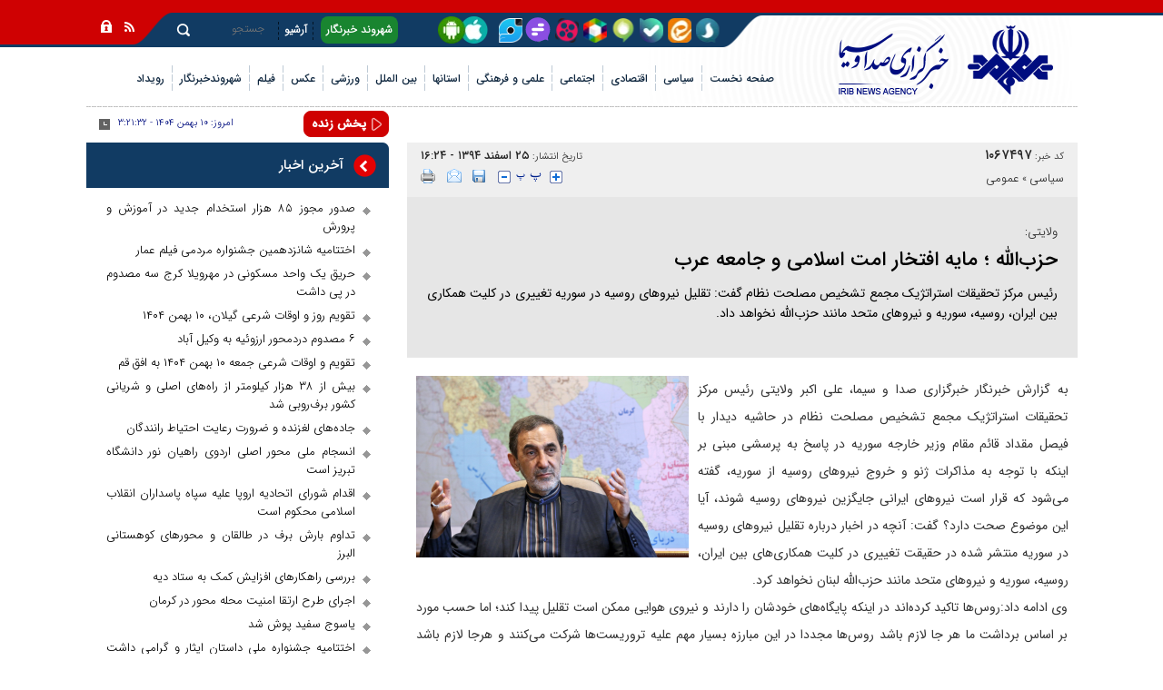

--- FILE ---
content_type: text/html; charset=utf-8
request_url: https://www.iribnews.ir/fa/news/1067497/%D8%AD%D8%B2%D8%A8%E2%80%8C%D8%A7%D9%84%D9%84%D9%87-%D9%85%D8%A7%DB%8C%D9%87-%D8%A7%D9%81%D8%AA%D8%AE%D8%A7%D8%B1-%D8%A7%D9%85%D8%AA-%D8%A7%D8%B3%D9%84%D8%A7%D9%85%DB%8C-%D9%88-%D8%AC%D8%A7%D9%85%D8%B9%D9%87-%D8%B9%D8%B1%D8%A8
body_size: 27829
content:
<!DOCTYPE html> <html lang="fa"> <head> 	 	 		 	 	     <meta charset="UTF-8">     <meta http-equiv="X-UA-Compatible" content="IE=edge,chrome=1">     <meta name="viewport" content="width=device-width, initial-scale=1">     <meta name="robots" content="max-image-preview:large">     <link rel="preload" href="https://www.iribnews.ir/client/themes/fa/main/etc/css/bootstrap_rtl.css" as="style">                           <meta name="description" content="رئیس مرکز تحقیقات استراتژیک مجمع تشخیص مصلحت نظام گفت: تقلیل نیروهای روسیه در سوریه تغییری در کلیت همکاری بین ایران، روسیه، سوریه و نیروهای متحد مانند حزب‌الله نخواهد داد.">                                  <link rel="preconnect" href="https://www.google-analytics.com">     <link rel="preconnect" href="https://www.googletagmanager.com">               <link rel="preload" href="https://www.iribnews.ir/client/themes/fa/main/js/news_96065.js" as="script">         <link rel="preload" href="https://www.iribnews.ir/client/themes/fa/main/css/news_96065.css" as="style">         <link rel="preload" as="font" href="https://www.iribnews.ir/client/themes/fa/main/fonts/IRANSansWeb_Light.woff2" crossorigin>         <link rel="preload" as="font" href="https://www.iribnews.ir/client/themes/fa/main/fonts/IRANSansWeb_Medium.woff2" crossorigin>         <link rel="preload" as="image" href="https://www.iribnews.ir/client/themes/fa/main/img/logo.webp" fetchpriority="high" loading="eager">         <link rel="preload" as="image" href="https://www.iribnews.ir/client/themes/fa/main/img/logo1_320.png" fetchpriority="high" loading="eager">               <meta name="google-site-verification" content="-5etwUmoQjTVg7vDi-nwKGsHo_JtLP-xV6cMz_K17l4" />  <meta name="msvalidate.01" content="55D26E8DF7808FC1CBB3939494CE6807" />     <link rel="shortcut icon" href="/client/themes/fa/main/img/favicon.ico">     <link rel="alternate" type="application/rss+xml" title="RSS FEED" href="/fa/rss/allnews">      <link rel="stylesheet" type="text/css" href="https://www.iribnews.ir/client/themes/fa/main/etc/css/bootstrap_rtl.css">           <link rel="preload" href="/client/themes/fa/main/css/news_96065.css" as="style">
<link rel="stylesheet" type="text/css" href="/client/themes/fa/main/css/news_96065.css">                     <script src="/client/themes/fa/main/js/news_96065.js"></script>          <!--IE display-->      <!-- html5 shim and respond.js ie8 support of html5 elements and media queries -->     <!-- warning: respond.js doesn't work if you view the page via file:// -->      <!-- HTML5 shim and Respond.js for IE8 support of HTML5 elements and media queries -->     <!-- WARNING: Respond.js doesn't work if you view the page via file:// -->     <!--[if lt IE 9]>     <script src="https://oss.maxcdn.com/html5shiv/3.7.2/html5shiv.min.js"></script>     <script src="https://oss.maxcdn.com/respond/1.4.2/respond.min.js"></script>     <![endif]-->        
  	       	 	 	                      <link rel="amphtml" href="https://www.iribnews.ir/fa/amp/news/1067497"/>               	       <meta property="og:description" content="رئیس مرکز تحقیقات استراتژیک مجمع تشخیص مصلحت نظام گفت: تقلیل نیروهای روسیه در سوریه تغییری در کلیت همکاری بین ایران، روسیه، سوریه و نیروهای متحد مانند حزب‌الله نخواهد داد."> <meta name="dc.description" content="رئیس مرکز تحقیقات استراتژیک مجمع تشخیص مصلحت نظام گفت: تقلیل نیروهای روسیه در سوریه تغییری در کلیت همکاری بین ایران، روسیه، سوریه و نیروهای متحد مانند حزب‌الله نخواهد داد."> <meta name="twitter:description" content="رئیس مرکز تحقیقات استراتژیک مجمع تشخیص مصلحت نظام گفت: تقلیل نیروهای روسیه در سوریه تغییری در کلیت همکاری بین ایران، روسیه، سوریه و نیروهای متحد مانند حزب‌الله نخواهد داد."> <!-- Google Plus --> <!-- Update your html tag to include the itemscope and itemtype attributes. --> <meta itemprop="name" content="حزب‌الله ؛ مایه افتخار امت اسلامی و جامعه عرب"> <meta itemprop="description" content="رئیس مرکز تحقیقات استراتژیک مجمع تشخیص مصلحت نظام گفت: تقلیل نیروهای روسیه در سوریه تغییری در کلیت همکاری بین ایران، روسیه، سوریه و نیروهای متحد مانند حزب‌الله نخواهد داد.">  	<meta itemprop="image" content="https://www.iribnews.ir/client/themes/fa/main/img/mail_logo.gif">  <!-- Open Graph General (Facebook & Pinterest) --> <meta property="og:locale" content="fa_IR"> <meta property="og:type" content="website"> <meta property="og:title" content="حزب‌الله ؛ مایه افتخار امت اسلامی و جامعه عرب"> <meta property="og:url" content="https://www.iribnews.ir/fa/news/1067497/حزب‌الله-مایه-افتخار-امت-اسلامی-و-جامعه-عرب"> <meta property="og:description" content="رئیس مرکز تحقیقات استراتژیک مجمع تشخیص مصلحت نظام گفت: تقلیل نیروهای روسیه در سوریه تغییری در کلیت همکاری بین ایران، روسیه، سوریه و نیروهای متحد مانند حزب‌الله نخواهد داد."> <meta property="og:site_name" content="خبرگزاری صدا و سیما | IRIB NEWS AGENCY">  	<meta property="og:image" content="https://www.iribnews.ir/client/themes/fa/main/img/mail_logo.gif">  <meta property="og:image:secure_url" content="" /> <meta property="og:image:width" content="400" /> <meta property="og:image:height" content="300" /> <meta property="og:image:alt" content="حزب‌الله ؛ مایه افتخار امت اسلامی و جامعه عرب" />   <!-- Twitter --> <meta name="twitter:card" content="summary"> <meta name="twitter:site" content="خبرگزاری صدا و سیما | IRIB NEWS AGENCY"> <meta name="twitter:title" content="حزب‌الله ؛ مایه افتخار امت اسلامی و جامعه عرب"> <meta name="twitter:creator" content="خبرگزاری صدا و سیما | IRIB NEWS AGENCY"> <meta name="twitter:description" content="رئیس مرکز تحقیقات استراتژیک مجمع تشخیص مصلحت نظام گفت: تقلیل نیروهای روسیه در سوریه تغییری در کلیت همکاری بین ایران، روسیه، سوریه و نیروهای متحد مانند حزب‌الله نخواهد داد."> <meta name="twitter:url" content="https://www.iribnews.ir/fa/news/1067497/حزب‌الله-مایه-افتخار-امت-اسلامی-و-جامعه-عرب"> <meta name="twitter:player" content="خبرگزاری صدا و سیما | IRIB NEWS AGENCY">  	<meta name="twitter:image" data-page-subject="true" content="https://www.iribnews.ir/client/themes/fa/main/img/mail_logo.gif"> 	<meta name="twitter:image:src" content="https://www.iribnews.ir/client/themes/fa/main/img/mail_logo.gif">  <meta content="560" data-page-subject="true" name="twitter:image:width"> <!-- Width of above image --> <meta content="315" data-page-subject="true" name="twitter:image:height"> <!-- Height of above image --> <!-- Dublin Core Metadata --> <meta name="dc.language" content="fa"> <meta name="dc.source" content="fa"> <meta name="dc.title" lang="fa" content="حزب‌الله ؛ مایه افتخار امت اسلامی و جامعه عرب"> <meta name="dc.subject" content="News"> <meta name="dc.type" scheme="DCMIType" content="Text,Image"> <meta name="dc.publisher" content="خبرگزاری صدا و سیما | IRIB NEWS AGENCY"> <meta name="dc.identifier" content="https://www.iribnews.ir/fa/news/1067497/حزب‌الله-مایه-افتخار-امت-اسلامی-و-جامعه-عرب"> <meta name="dc.creator" content="خبرگزاری صدا و سیما | IRIB NEWS AGENCY"> <meta name="dc.format" scheme="IMT" content="text/html"> <meta name="dc.coverage" content="World"> <!-- Open Graph Article (Facebook & Pinterest) --> <meta property="article:author" content="خبرگزاری صدا و سیما | IRIB NEWS AGENCY"> <meta property="article:section" content="سیاسی"> <meta property="article:cat_name" content=""> <meta property="article:tag" content=""> <meta property="article:published_time" content="۱۳۹۴/۱۲/۲۵ - ۱۶:۲۴"> <meta property="article:modified_time" content="۱۳۹۴/۱۲/۲۵ - ۱۶:۴۶"> <meta property="article:expiration_time" content="">   <meta name="thumbnail" itemprop="thumbnailUrl" content=""> <meta name="instant-view-options" content="read-more"> 	<script  type="application/ld+json">
{
    "@context": "https:\/\/schema.org",
    "@type": "NewsArticle",
    "headLine": "\u062d\u0632\u0628\u200c\u0627\u0644\u0644\u0647 \u061b \u0645\u0627\u06cc\u0647 \u0627\u0641\u062a\u062e\u0627\u0631 \u0627\u0645\u062a \u0627\u0633\u0644\u0627\u0645\u06cc \u0648 \u062c\u0627\u0645\u0639\u0647 \u0639\u0631\u0628",
    "articleBody": "\u0628\u0647 \u06af\u0632\u0627\u0631\u0634 \u062e\u0628\u0631\u0646\u06af\u0627\u0631 \u062e\u0628\u0631\u06af\u0632\u0627\u0631\u06cc \u0635\u062f\u0627 \u0648 \u0633\u06cc\u0645\u0627\u060c \u0639\u0644\u06cc \u0627\u06a9\u0628\u0631 \u0648\u0644\u0627\u06cc\u062a\u06cc \u0631\u0626\u06cc\u0633 \u0645\u0631\u06a9\u0632 \u062a\u062d\u0642\u06cc\u0642\u0627\u062a \u0627\u0633\u062a\u0631\u0627\u062a\u0698\u06cc\u06a9 \u0645\u062c\u0645\u0639 \u062a\u0634\u062e\u06cc\u0635 \u0645\u0635\u0644\u062d\u062a \u0646\u0638\u0627\u0645 \u062f\u0631 \u062d\u0627\u0634\u06cc\u0647 \u062f\u06cc\u062f\u0627\u0631 \u0628\u0627 \u0641\u06cc\u0635\u0644 \u0645\u0642\u062f\u0627\u062f \u0642\u0627\u0626\u0645 \u0645\u0642\u0627\u0645 \u0648\u0632\u06cc\u0631 \u062e\u0627\u0631\u062c\u0647 \u0633\u0648\u0631\u06cc\u0647 \u062f\u0631 \u067e\u0627\u0633\u062e \u0628\u0647 \u067e\u0631\u0633\u0634\u06cc \u0645\u0628\u0646\u06cc \u0628\u0631 \u0627\u06cc\u0646\u06a9\u0647 \u0628\u0627 \u062a\u0648\u062c\u0647 \u0628\u0647 \u0645\u0630\u0627\u06a9\u0631\u0627\u062a \u0698\u0646\u0648 \u0648 \u062e\u0631\u0648\u062c \u0646\u06cc\u0631\u0648\u0647\u0627\u06cc \u0631\u0648\u0633\u06cc\u0647 \u0627\u0632 \u0633\u0648\u0631\u06cc\u0647\u060c \u06af\u0641\u062a\u0647 \u0645\u06cc\u200c\u0634\u0648\u062f \u06a9\u0647 \u0642\u0631\u0627\u0631 \u0627\u0633\u062a \u0646\u06cc\u0631\u0648\u0647\u0627\u06cc \u0627\u06cc\u0631\u0627\u0646\u06cc \u062c\u0627\u06cc\u06af\u0632\u06cc\u0646 \u0646\u06cc\u0631\u0648\u0647\u0627\u06cc \u0631\u0648\u0633\u06cc\u0647 \u0634\u0648\u0646\u062f\u060c \u0622\u06cc\u0627 \u0627\u06cc\u0646 \u0645\u0648\u0636\u0648\u0639 \u0635\u062d\u062a \u062f\u0627\u0631\u062f\u061f \u06af\u0641\u062a: \u0622\u0646\u0686\u0647 \u062f\u0631 \u0627\u062e\u0628\u0627\u0631 \u062f\u0631\u0628\u0627\u0631\u0647 \u062a\u0642\u0644\u06cc\u0644 \u0646\u06cc\u0631\u0648\u0647\u0627\u06cc \u0631\u0648\u0633\u06cc\u0647 \u062f\u0631 \u0633\u0648\u0631\u06cc\u0647 \u0645\u0646\u062a\u0634\u0631 \u0634\u062f\u0647 \u062f\u0631 \u062d\u0642\u06cc\u0642\u062a \u062a\u063a\u06cc\u06cc\u0631\u06cc \u062f\u0631 \u06a9\u0644\u06cc\u062a \u0647\u0645\u06a9\u0627\u0631\u06cc\u200c\u0647\u0627\u06cc \u0628\u06cc\u0646 \u0627\u06cc\u0631\u0627\u0646\u060c \u0631\u0648\u0633\u06cc\u0647\u060c \u0633\u0648\u0631\u06cc\u0647 \u0648 \u0646\u06cc\u0631\u0648\u0647\u0627\u06cc \u0645\u062a\u062d\u062f \u0645\u0627\u0646\u0646\u062f \u062d\u0632\u0628\u200c\u0627\u0644\u0644\u0647 \u0644\u0628\u0646\u0627\u0646 \u0646\u062e\u0648\u0627\u0647\u062f \u06a9\u0631\u062f.\r\n\u0648\u06cc \u0627\u062f\u0627\u0645\u0647 \u062f\u0627\u062f:\u200c\u0631\u0648\u0633\u200c\u0647\u0627 \u062a\u0627\u06a9\u06cc\u062f \u06a9\u0631\u062f\u0647\u200c\u0627\u0646\u062f \u062f\u0631 \u0627\u06cc\u0646\u06a9\u0647 \u067e\u0627\u06cc\u06af\u0627\u0647\u200c\u0647\u0627\u06cc \u062e\u0648\u062f\u0634\u0627\u0646 \u0631\u0627 \u062f\u0627\u0631\u0646\u062f \u0648 \u0646\u06cc\u0631\u0648\u06cc \u0647\u0648\u0627\u06cc\u06cc \u0645\u0645\u06a9\u0646 \u0627\u0633\u062a \u062a\u0642\u0644\u06cc\u0644 \u067e\u06cc\u062f\u0627 \u06a9\u0646\u062f\u061b \u0627\u0645\u0627 \u062d\u0633\u0628 \u0645\u0648\u0631\u062f \u0628\u0631 \u0627\u0633\u0627\u0633 \u0628\u0631\u062f\u0627\u0634\u062a \u0645\u0627 \u0647\u0631 \u062c\u0627 \u0644\u0627\u0632\u0645 \u0628\u0627\u0634\u062f \u0631\u0648\u0633\u200c\u0647\u0627 \u0645\u062c\u062f\u062f\u0627 \u062f\u0631 \u0627\u06cc\u0646 \u0645\u0628\u0627\u0631\u0632\u0647 \u0628\u0633\u06cc\u0627\u0631 \u0645\u0647\u0645 \u0639\u0644\u06cc\u0647 \u062a\u0631\u0648\u0631\u06cc\u0633\u062a\u200c\u0647\u0627 \u0634\u0631\u06a9\u062a \u0645\u06cc\u200c\u06a9\u0646\u0646\u062f \u0648 \u0647\u0631\u062c\u0627 \u0644\u0627\u0632\u0645 \u0628\u0627\u0634\u062f \u0645\u0628\u0627\u0631\u0632\u0647 \u0631\u0627 \u062a\u0634\u062f\u06cc\u062f \u0645\u06cc\u200c\u06a9\u0646\u0646\u062f \u0648 \u0627\u06cc\u0646 \u0686\u06cc\u0632\u06cc \u0627\u0633\u062a \u06a9\u0647 \u0645\u0627 \u0627\u0632 \u0645\u0633\u0626\u0648\u0644\u0627\u0646 \u0628\u0644\u0646\u062f\u067e\u0627\u06cc\u0647 \u0631\u0648\u0633\u06cc\u0647 \u0627\u0632 \u062c\u0645\u0644\u0647 \u0622\u0642\u0627\u06cc \u067e\u0648\u062a\u06cc\u0646 \u0634\u0646\u06cc\u062f\u0647\u200c\u0627\u06cc\u0645.\r\n\u0631\u0626\u06cc\u0633 \u0645\u0631\u06a9\u0632 \u062a\u062d\u0642\u06cc\u0642\u0627\u062a \u0627\u0633\u062a\u0631\u0627\u062a\u0698\u06cc\u06a9 \u0645\u062c\u0645\u0639 \u062a\u0634\u062e\u06cc\u0635 \u0645\u0635\u0644\u062d\u062a \u0646\u0638\u0627\u0645 \u0627\u0641\u0632\u0648\u062f: \u0644\u0630\u0627 \u0628\u0627 \u062a\u0648\u062c\u0647 \u0628\u0647 \u067e\u06cc\u0634\u0631\u0641\u062a \u0646\u06cc\u0631\u0648\u0647\u0627\u06cc \u0645\u062a\u062d\u062f \u0633\u0648\u0631\u06cc\u0647 \u062f\u0631 \u062c\u0628\u0647\u0647 \u0636\u062f \u062a\u0631\u0648\u0631\u06cc\u0633\u062a\u06cc \u0648 \u0622\u063a\u0627\u0632 \u06cc\u06a9 \u0622\u062a\u0634\u200c\u0628\u0633 \u0648 \u0645\u0630\u0627\u06a9\u0631\u0627\u062a \u0698\u0646\u0648 \u0628\u0627\u06cc\u062f \u0628\u06af\u0648\u06cc\u0645 \u06a9\u0647 \u0633\u0648\u0631\u06cc\u0647 \u0648 \u0645\u062a\u062d\u062f\u0627\u0646\u0634 \u0627\u0632 \u062c\u0645\u0644\u0647 \u0631\u0648\u0633\u06cc\u0647 \u0648 \u0627\u06cc\u0631\u0627\u0646 \u062f\u0633\u062a \u0628\u0627\u0644\u0627 \u0631\u0627 \u062f\u0627\u0631\u0646\u062f \u0648 \u0645\u0627 \u0646\u0633\u0628\u062a \u0628\u0647 \u0622\u06cc\u0646\u062f\u0647 \u0627\u0645\u06cc\u062f\u0648\u0627\u0631 \u0647\u0633\u062a\u06cc\u0645.\r\n\u0648\u0644\u0627\u06cc\u062a\u06cc \u0628\u0627 \u0627\u0634\u0627\u0631\u0647 \u0628\u0647 \u062f\u06cc\u062f\u0627\u0631\u0634 \u0628\u0627 \u0641\u06cc\u0635\u0644 \u0645\u0642\u062f\u0627\u062f \u06cc\u0627\u062f\u0622\u0648\u0631 \u0634\u062f: \u062f\u0631 \u0645\u0630\u0627\u06a9\u0631\u0627\u062a\u06cc \u06a9\u0647 \u0628\u0627 \u0642\u0627\u0626\u0645 \u0645\u0642\u0627\u0645 \u0648\u0632\u06cc\u0631 \u062e\u0627\u0631\u062c\u0647 \u0633\u0648\u0631\u06cc\u0647 \u062f\u0627\u0634\u062a\u06cc\u0645\u060c \u062f\u0631 \u062e\u0635\u0648\u0635 \u0631\u0627\u0628\u0637\u0647 \u062f\u0648 \u06a9\u0634\u0648\u0631 \u0648 \u0647\u0645\u06a9\u0627\u0631\u06cc \u0627\u06cc\u0631\u0627\u0646 \u0648 \u0633\u0648\u0631\u06cc\u0647 \u062f\u0631 \u062d\u0648\u0632\u0647 \u062f\u0641\u0627\u0639 \u0627\u0632 \u062a\u0645\u0627\u0645\u06cc\u062a \u0627\u0631\u0632\u06cc \u0633\u0648\u0631\u06cc\u0647 \u0648 \u062d\u0642\u0648\u0642 \u062d\u0642\u0647 \u0645\u0644\u062a \u0627\u06cc\u0631\u0627\u0646 \u0648 \u062e\u0635\u0648\u0635\u0627 \u0627\u06cc\u0646\u06a9\u0647 \u0622\u0646\u0647\u0627 \u062d\u0642 \u062a\u0639\u06cc\u06cc\u0646 \u0633\u0631\u0646\u0648\u0634\u062a \u062e\u0648\u062f \u0631\u0627 \u062f\u0627\u0631\u0646\u062f \u0648 \u062a\u0627\u06a9\u06cc\u062f \u0628\u0631 \u0627\u06cc\u0646\u06a9\u0647 \u0627\u0646\u062a\u062e\u0627\u0628\u0627\u062a \u0645\u062c\u0644\u0633 \u0633\u0648\u0631\u06cc\u0647 \u062f\u0631 \u0631\u0648\u0632 24 \u0641\u0631\u0648\u0631\u062f\u06cc\u0646 (13 \u0622\u0648\u0631\u06cc\u0644)\u200c\u0628\u0631\u06af\u0632\u0627\u0631 \u062e\u0648\u0627\u0647\u062f \u0634\u062f\u060c \u0635\u062d\u0628\u062a \u06a9\u0631\u062f\u06cc\u0645.\r\n\u0648\u06cc \u0628\u0627 \u0628\u06cc\u0627\u0646 \u0627\u06cc\u0646\u06a9\u0647 \u0628\u0631\u06af\u0632\u0627\u0631\u06cc \u0627\u0646\u062a\u062e\u0627\u0628\u0627\u062a \u0645\u062c\u0644\u0633 \u0633\u0648\u0631\u06cc\u0647 \u0646\u0634\u0627\u0646\u062f\u0647\u0646\u062f\u0647 \u0627\u0637\u0645\u06cc\u0646\u0627\u0646 \u062e\u0627\u0637\u0631 \u062f\u0648\u0644\u062a \u0633\u0648\u0631\u06cc\u0647 \u0627\u0632 \u062b\u0628\u0627\u062a \u0627\u06cc\u0646 \u06a9\u0634\u0648\u0631 \u0627\u0633\u062a \u06af\u0641\u062a: \u0627\u06cc\u0646\u06a9\u0647 \u0628\u0631\u062e\u06cc \u0627\u0632 \u06a9\u0634\u0648\u0631\u0647\u0627 \u0627\u0632 \u062c\u0645\u0644\u0647 \u0645\u0631\u062a\u062c\u0639\u200c\u062a\u0631\u06cc\u0646 \u0622\u0646\u0647\u0627 \u062d\u0632\u0628\u200c\u0627\u0644\u0644\u0647 \u0644\u0628\u0646\u0627\u0646 \u0631\u0627 \u0628\u0647 \u0639\u0646\u0648\u0627\u0646 \u062a\u0631\u0648\u0631\u06cc\u0633\u062a \u0645\u0639\u0631\u0641\u06cc \u0645\u06cc\u200c\u06a9\u0646\u062f\u060c \u062d\u06a9\u0627\u06cc\u062a \u0627\u0632 \u0646\u0627\u0627\u0645\u06cc\u062f\u06cc \u0648 \u06cc\u0627\u0633 \u0622\u0646\u0647\u0627 \u062f\u0627\u0631\u062f.\r\n\u0631\u0626\u06cc\u0633 \u0645\u0631\u06a9\u0632 \u062a\u062d\u0642\u06cc\u0642\u0627\u062a \u0627\u0633\u062a\u0631\u0627\u062a\u0698\u06cc\u06a9 \u0645\u062c\u0645\u0639 \u062a\u0634\u062e\u06cc\u0635 \u0645\u0635\u0644\u062d\u062a \u0646\u0638\u0627\u0645 \u062f\u0631 \u067e\u0627\u06cc\u0627\u0646 \u062e\u0627\u0637\u0631 \u0646\u0634\u0627\u0646 \u06a9\u0631\u062f: \u06a9\u06cc\u0633\u062a \u06a9\u0647 \u0646\u062f\u0627\u0646\u062f \u062d\u0632\u0628\u200c\u0627\u0644\u0644\u0647 \u0645\u0648\u062c\u0628 \u0627\u0641\u062a\u062e\u0627\u0631 \u0627\u0645\u062a \u0627\u0633\u0644\u0627\u0645\u06cc \u0648 \u062c\u0627\u0645\u0639\u0647 \u0639\u0631\u0628 \u0627\u0633\u062a.",
    "author": {
        "@context": "https:\/\/schema.org",
        "@type": "Organization",
        "name": "\u062e\u0628\u0631\u06af\u0632\u0627\u0631\u06cc \u0635\u062f\u0627 \u0648 \u0633\u06cc\u0645\u0627 | IRIB NEWS AGENCY",
        "description": "\u062e\u0628\u0631\u06af\u0632\u0627\u0631\u06cc \u0635\u062f\u0627 \u0648 \u0633\u06cc\u0645\u0627 | IRIB NEWS AGENCY",
        "logo": {
            "@context": "https:\/\/schema.org",
            "@type": "ImageObject",
            "name": "admin.gif",
            "url": "\/client\/themes\/fa\/main\/img\/logo.gif"
        },
        "url": "https:\/\/www.iribnews.ir\/fa\/about"
    },
    "publisher": {
        "@context": "https:\/\/schema.org",
        "@type": "Organization",
        "name": "\u062e\u0628\u0631\u06af\u0632\u0627\u0631\u06cc \u0635\u062f\u0627 \u0648 \u0633\u06cc\u0645\u0627 | IRIB NEWS AGENCY",
        "description": "\u062e\u0628\u0631\u06af\u0632\u0627\u0631\u06cc \u0635\u062f\u0627 \u0648 \u0633\u06cc\u0645\u0627 | IRIB NEWS AGENCY",
        "logo": {
            "@context": "https:\/\/schema.org",
            "@type": "ImageObject",
            "name": "admin.gif",
            "url": "\/client\/themes\/fa\/main\/img\/logo.gif"
        },
        "url": "https:\/\/www.iribnews.ir"
    },
    "datePublished": "2016-03-15T16:24:13+03:30",
    "dateModified": "2016-03-15T16:24:13+03:30",
    "image": [
        {
            "@type": "ImageObject",
            "name": "\u062d\u0632\u0628\u200c\u0627\u0644\u0644\u0647 \u061b \u0645\u0627\u06cc\u0647 \u0627\u0641\u062a\u062e\u0627\u0631 \u0627\u0645\u062a \u0627\u0633\u0644\u0627\u0645\u06cc \u0648 \u062c\u0627\u0645\u0639\u0647 \u0639\u0631\u0628",
            "description": "\u062d\u0632\u0628\u200c\u0627\u0644\u0644\u0647 \u061b \u0645\u0627\u06cc\u0647 \u0627\u0641\u062a\u062e\u0627\u0631 \u0627\u0645\u062a \u0627\u0633\u0644\u0627\u0645\u06cc \u0648 \u062c\u0627\u0645\u0639\u0647 \u0639\u0631\u0628",
            "url": "\/files\/fa\/news\/1394\/12\/25\/110521_220.jpg"
        }
    ],
    "description": "\u0631\u0626\u06cc\u0633 \u0645\u0631\u06a9\u0632 \u062a\u062d\u0642\u06cc\u0642\u0627\u062a \u0627\u0633\u062a\u0631\u0627\u062a\u0698\u06cc\u06a9 \u0645\u062c\u0645\u0639 \u062a\u0634\u062e\u06cc\u0635 \u0645\u0635\u0644\u062d\u062a \u0646\u0638\u0627\u0645 \u06af\u0641\u062a: \u062a\u0642\u0644\u06cc\u0644 \u0646\u06cc\u0631\u0648\u0647\u0627\u06cc \u0631\u0648\u0633\u06cc\u0647 \u062f\u0631 \u0633\u0648\u0631\u06cc\u0647 \u062a\u063a\u06cc\u06cc\u0631\u06cc \u062f\u0631 \u06a9\u0644\u06cc\u062a \u0647\u0645\u06a9\u0627\u0631\u06cc \u0628\u06cc\u0646 \u0627\u06cc\u0631\u0627\u0646\u060c \u0631\u0648\u0633\u06cc\u0647\u060c \u0633\u0648\u0631\u06cc\u0647 \u0648 \u0646\u06cc\u0631\u0648\u0647\u0627\u06cc \u0645\u062a\u062d\u062f \u0645\u0627\u0646\u0646\u062f \u062d\u0632\u0628\u200c\u0627\u0644\u0644\u0647 \u0646\u062e\u0648\u0627\u0647\u062f \u062f\u0627\u062f.",
    "keywords": "\u062d\u0632\u0628\u200c\u0627\u0644\u0644\u0647,\u0645\u0627\u06cc\u0647,\u0627\u0641\u062a\u062e\u0627\u0631,\u0627\u0645\u062a,\u0627\u0633\u0644\u0627\u0645\u06cc,\u0648,\u062c\u0627\u0645\u0639\u0647,\u0639\u0631\u0628",
    "mainEntityOfPage": {
        "@context": "https:\/\/schema.org",
        "@type": "WebPage",
        "breadcrumb": {
            "@context": "https:\/\/schema.org",
            "@type": "BreadcrumbList",
            "itemListElement": [
                {
                    "@type": "ListItem",
                    "position": 1,
                    "item": {
                        "@id": "https:\/\/www.iribnews.ir\/fa\/political",
                        "name": "\u0633\u06cc\u0627\u0633\u06cc"
                    }
                },
                {
                    "@type": "ListItem",
                    "position": 2,
                    "item": {
                        "@id": "https:\/\/www.iribnews.ir\/fa\/political\/223",
                        "name": "\u0639\u0645\u0648\u0645\u06cc"
                    }
                }
            ]
        },
        "lastReviewed": "2016-03-15T16:46:22+03:30",
        "url": "https:\/\/www.iribnews.ir\/fa\/news\/1067497\/\u062d\u0632\u0628\u200c\u0627\u0644\u0644\u0647-\u0645\u0627\u06cc\u0647-\u0627\u0641\u062a\u062e\u0627\u0631-\u0627\u0645\u062a-\u0627\u0633\u0644\u0627\u0645\u06cc-\u0648-\u062c\u0627\u0645\u0639\u0647-\u0639\u0631\u0628"
    }
}
</script> 	 	  	<link rel="canonical" href="https://www.iribnews.ir/fa/news/1067497/حزب‌الله-مایه-افتخار-امت-اسلامی-و-جامعه-عرب"/> 	<style> 		.image_btn{ 			max-width: 100%; 			height: auto; 		} 	</style>  	<title>حزب‌الله ؛ مایه افتخار امت اسلامی و جامعه عرب | خبرگزاری صدا و سیما</title> </head> <body id="news">              <div class="home_logo">     <div class="container">             	  	  	  	  	  	  	  	  	  	  	  	  	  	  	  	  	  	  	  	  	  	  	  	  	  	  	  	  	  	  	  	  	  	    	  <header class="header"> 	<div class="main_header pos"> 		<a href="/" class="logo_l img-responsive" style="background: url('https://www.iribnews.ir/client/themes/fa/main/img/logo.webp') no-repeat;" title="خبرگزاری صدا وسیما"></a> 		<div class="row top_nav"> 			<div class="col-lg-13 col-md-13 col-sm-17 col-ms-6 col-xs-5"> 			</div> 			<div class="col-lg-21 col-md-21 col-sm-16 col-ms-20 col-xs-21 col-xs-offset-3 top_nav_l"> 				<div class="row"> 					<div class="nav_share_to col-lg-20 col-md-17 hidden-sm hidden-ms hidden-xs"> 						<a rel="nofollow" class="nav_soroosh" aria-label="splus" href="https://splus.ir/iribnews" target="_blank" ></a> 						<a rel="nofollow" class="nav_eitaa" aria-label="eitaa" href="https://eitaa.com/iribnews" target="_blank"></a> 						<a rel="nofollow" class="nav_bale" aria-label="ble" href="https://ble.ir/iribnews" target="_blank"></a> 						<a rel="nofollow" class="nav_igap" aria-label="iGap" href="https://iGap.net/iribnews" target="_blank"></a> 						<a rel="nofollow" class="nav_rubika" aria-label="rubika" href="https://rubika.ir/iribnews" target="_blank"></a>  						<a rel="nofollow" class="nav_aparat" aria-label="aparat" href="https://www.aparat.com/iribnews.ir" target="_blank"></a> 						<a rel="nofollow" class="nav_gap" aria-label="Gap.im" href="https://Gap.im/iribnews" target="_blank"> 							<span class="gap_span"></span> 							<svg version="1.1" xmlns="https://www.w3.org/2000/svg" xmlns:xlink="https://www.w3.org/1999/xlink" x="0px" y="0px" 								 width="500px" height="493px" viewbox="0 0 500 493" enable-background="new 0 0 500 493" xml:space="preserve"> 									<g> 										<g> 											<path fill-rule="evenodd" clip-rule="evenodd" d="M494.901,245.889C494.901,112.254,385.204,4,249.661,4 												C114.117,4,4.421,112.254,4.421,245.889c0,133.634,109.696,241.889,245.24,241.889c32.571,0,63.703-6.229,92.197-17.718 												c0.003,0,0.006-0.002,0.01-0.003c8.153-3.313,16.046-6.762,23.713-11.017c6.228-2.451,11.483-4.731,11.789-4.367 												c1.136,0.056,12.16-2.827,12.16-2.827c3.177-2.8,15.004-2.379,15.004-2.379c5.261,1.898,18.37,4.363,18.37,4.363 												c10.546,6.163,38.813,15.222,38.813,15.222c-3.688-1.401-9.449-34.444-9.449-34.444c-2.874-2.882,0.485-27.775,0.485-27.775 												c1.563-3.841,6.216-25.394,6.216-25.394c-0.337-1.923,5.282-16.279,9.102-25.374C485.21,323.013,494.901,285.642,494.901,245.889z 												 M249.419,339.774c0,15.326-12.45,27.776-27.776,27.776h-68.248c-15.105,0-27.555-12.45-27.555-27.776v-4.933 												c0-15.199,12.45-27.649,27.555-27.649h68.248c15.326,0,27.776,12.45,27.776,27.649V339.774z M373.037,248.998 												c0,15.325-12.46,27.554-27.809,27.554H153.395c-15.105,0-27.555-12.229-27.555-27.554v-5.027c0-15.326,12.45-27.776,27.555-27.776 												h191.833c15.349,0,27.809,12.45,27.809,27.776V248.998z M373.037,157.515c0,15.326-12.46,27.775-27.809,27.775h-68.034 												c-15.325,0-27.775-12.449-27.775-27.775v-5.027c0-15.326,12.45-27.775,27.775-27.775h68.034c15.349,0,27.809,12.45,27.809,27.775 												V157.515z"/> 										</g> 									</g> 							</svg> 						</a> 						<a rel="nofollow" class="nav_twt" aria-label="virasty" href="https://www.virasty.com/iribnews" target="_blank"></a>   						<a aria-label="nav mobile app" class="nav_mobile_app" href="/fa/news/1148469" target="_blank"></a> 						<div class="wrapper"></div> 					</div> 					<div class="col-lg-8 col-md-9 col-sm-18 col-ms-25"> 						 <div class="inner_nav"> 			            	<ul> 								<li> 								<a aria-label="nav mobile app" class="nav_mobile_app visible-ms visible-xs" href="/fa/news/1148469" target="_blank"></a> 								<a class="hidden-ms hidden-xs nav_reporter" href="https://www.iribnews.ir/fa/reporters" title="شهروند خبرنگار">شهروند خبرنگار</a> 								</li> 								<li><span class="sp_tnav"></span></li> 								<li> 								<a class="visible-ms visible-xs nav_reporter" href="https://www.iribnews.ir/fa/reporters" title="شهروند خبرنگار">شهروند خبرنگار</a> 								<a class="hidden-ms hidden-xs" href="https://www.iribnews.ir/fa/archive" title="آرشیو">آرشیو</a> 								</li> 								<li><span class="sp_tnav"></span></li> 							</ul> 			            </div> 					</div> 					<div class="col-lg-6 col-md-10 col-sm-6 col-ms-11"> 						<a class="r_search_760 hidden-md hidden-lg" href="https://www.iribnews.ir/fa/search" title="search"></a> 						 <div class="search_box hidden-sm hidden-ms hidden-xs"> 			                <div class="bg_search"> 			                    <form action="https://www.iribnews.ir/fa/search" method="post" class="form_search" name="searchForm"> 			                        <input class="search_input" id="search_input" type="text" name="query" value="" placeholder="جستجو">  			                    </form> 			                	<a class="r_search" href="javascript:document.searchForm.submit();" title="search"></a> 			                </div> 			                <div class="wrapper"></div> 			            </div> 					</div> 				</div> 			</div> 			<div class="col-lg-2 col-md-2 col-sm-3 col-ms-9 col-xs-7 icons" style="padding-right: 3px;"> 				<a class="rss" href="https://www.iribnews.ir/fa/rss" title="rss"></a> 				<a class="lock" href="#" title="lock"></a> 			</div> 		</div> 		<div class="visible-ms visible-xs socialMediaDate"> 			<div class="date_mob"> 				<span>امروز:</span> 				 					<span id="newsDateJs2"></span> 				 				<span>-</span> 				<span id="time2"></span> 			</div> 			<div class="nav_share_to"> 				<a rel="nofollow" aria-label="soroosh" class="nav_soroosh" href="https://splus.ir/iribnews" target="_blank"></a> 				<a rel="nofollow" aria-label="eitaa" class="nav_eitaa" href="https://eitaa.com/iribnews" target="_blank"></a> 				<a rel="nofollow" aria-label="ble" class="nav_bale" href="https://ble.ir/iribnews" target="_blank"></a> 				<a rel="nofollow" aria-label="iGap" class="nav_igap" href="https://iGap.net/iribnews" target="_blank"></a> 				<a rel="nofollow" aria-label="rubika" class="nav_rubika" href="https://rubika.ir/iribnews" target="_blank"></a>  				<a rel="nofollow" aria-label="aparat" class="nav_aparat" href="https://www.aparat.com/iribnews.ir" target="_blank"></a> 				<a rel="nofollow" aria-label="Gap" class="nav_gap" href="https://Gap.im/iribnews" target="_blank"></a> 				<a rel="nofollow" class="nav_twt" aria-label="virasty" href="https://www.virasty.com/iribnews" target="_blank"></a> 			</div> 		</div> 		<div class="row"> 			<div class="col-lg-11 col-md-12 col-sm-15 col-xs-36"> 				<a href="/" class="img-responsive logo_xs hidden-lg hidden-md hidden-sm" style="background: url('https://www.iribnews.ir/client/themes/fa/main/img/logo.webp') no-repeat center;" title="خبرگزاری صدا وسیما"></a> 			</div> 			<div class="col-lg-25 col-md-24 col-sm-21 menu_parent"> 				<div class="scroller_anchor"></div> 				<div class="col-xs-36 col-ms-36 fix_box scroller menu_nav_mob">		 					<!-- start main navigation --> 						<div class="header_bottom hidden-xs hidden-ms hidden-sm"> 	<div class="nav_services"> 		<div class=""> 			<div class="nav_service service_nav"> 				<ul id="nav3"> 					<li class="nav_link dontshow_cat_home" id="service_1"> 						<a href="https://www.iribnews.ir">صفحه نخست</a> 					</li> 					 						 							 						 						 						  					 						 							 								 									<li><span class="sp_nav"></span></li> 									<li class="nav_link nav_link2  " id="service_5"> 										<a class="5_a_cats fNiv" href="https://www.iribnews.ir/fa/political"> 											<span class="service_iran_span">سیاسی</span> 										</a> 									</li> 								 							 						 						 						  					 						 							 								 									<li><span class="sp_nav"></span></li> 									<li class="nav_link nav_link2  " id="service_6"> 										<a class="6_a_cats fNiv" href="https://www.iribnews.ir/fa/economic"> 											<span class="service_iran_span">اقتصادی</span> 										</a> 									</li> 								 							 						 						 						  					 						 							 								 									<li><span class="sp_nav"></span></li> 									<li class="nav_link nav_link2  " id="service_7"> 										<a class="7_a_cats fNiv" href="https://www.iribnews.ir/fa/social"> 											<span class="service_iran_span">اجتماعی</span> 										</a> 									</li> 								 							 						 						 						  					 						 							 								 									<li><span class="sp_nav"></span></li> 									<li class="nav_link nav_link2  " id="service_8"> 										<a class="8_a_cats fNiv" href="https://www.iribnews.ir/fa/science-culture"> 											<span class="service_iran_span">علمی و فرهنگی</span> 										</a> 									</li> 								 							 						 						 						  					 						 							 						 						 						 							 								<li><span class="sp_nav"></span></li> 								<li class="service_ostan" id="ostan_serv"> 									<a class="" href="https://www.iribnews.ir/fa/provinces" 									   title="استان"><span>استانها</span></a> 									<div class="map_section"></div> 								</li> 							 						  					 						 							 						 						 							 								<li><span class="sp_nav"></span></li> 								<li class="service_ostan" id="inter_serv"> 									<a class="" href="https://www.iribnews.ir/fa/international" 									   title="بین الملل"><span>بین الملل</span></a> 									<div class="map_section"></div> 								</li> 							 						 						  					 						 							 								 									<li><span class="sp_nav"></span></li> 									<li class="nav_link nav_link2  " id="service_4"> 										<a class="4_a_cats fNiv" href="https://www.iribnews.ir/fa/sport"> 											<span class="service_iran_span">ورزشی</span> 										</a> 									</li> 								 							 						 						 						  					 						 							 								 									<li><span class="sp_nav"></span></li> 									<li class="nav_link nav_link2 dontshow_cat  " id="service_2"> 										<a class="2_a_cats fNiv" href="https://www.iribnews.ir/fa/photo"> 											<span class="service_iran_span">عکس</span> 										</a> 									</li> 								 							 						 						 						  					 						 							 								 									<li><span class="sp_nav"></span></li> 									<li class="nav_link nav_link2 dontshow_cat  " id="service_3"> 										<a class="3_a_cats fNiv" href="https://www.iribnews.ir/fa/video"> 											<span class="service_iran_span">فیلم</span> 										</a> 									</li> 								 							 						 						 						  					 						 							 						 						 						  					 						 							 						 						 						  					 						 							 						 						 						  					 						 							 						 						 						  					 						 							 						 						 						  					 						 							 						 						 						  					 						 							 						 						 						  					 						 							 						 						 						  					 						 							 						 						 						  					 						 							 						 						 						  					 						 							 						 						 						  					 						 							 						 						 						  					 						 							 						 						 						  					 						 							 						 						 						  					 						 							 						 						 						  					 						 							 						 						 						  					 						 							 						 						 						  					 						 							 						 						 						  					 						 							 						 						 						  					 						 							 						 						 						  					 						 							 						 						 						  					 						 							 						 						 						  					 						 							 						 						 						  					 						 							 						 						 						  					 						 							 						 						 						  					 						 							 						 						 						  					 						 							 						 						 						  					 						 							 						 						 						  					 						 							 						 						 						  					 						 							 						 						 						  					 						 							 						 						 						  					 						 							 						 						 						  					 						 							 						 						 						  					 						 							 						 						 						  					 						 							 								 									<li><span class="sp_nav"></span></li> 									<li class="nav_link nav_link2  " id="service_58"> 										<a class="58_a_cats fNiv" href="https://www.iribnews.ir/fa/shahrvand"> 											<span class="service_iran_span">شهروندخبرنگار</span> 										</a> 									</li> 								 							 						 						 						  					 						 							 						 						 						  					 						 							 								 									<li><span class="sp_nav"></span></li> 									<li class="nav_link nav_link2  " id="service_64"> 										<a class="64_a_cats fNiv" href="https://www.iribnews.ir/fa/rouydad"> 											<span class="service_iran_span">رویداد</span> 										</a> 									</li> 								 							 						 						 						  					 				</ul> 				<div class="wrapper"></div> 			</div> 		</div> 	</div> </div> <div id="nav_play" class="visible-xs visible-ms visible-sm"> 	<nav class="navbar navbar-default nav_header my_navbar" role="navigation" id="navbar_header"> 		<!--<div class="container">-->  		<div class="">  			<!-- Brand and toggle get grouped for better mobile display --> 			<div class="navbar-header"> 				<button id="bsENavbar" type="button" class="navbar-toggle collapsed expanded" data-toggle="collapse" 						data-target="#bs-example-navbar-collapse-1"> 					<span class="service_menu_mob">منوی سرویسها</span> 					<span class="sr-only">Toggle navigation</span> 				</button> 				<div class="wrapper"></div> 			</div>  			<!-- Collect the nav links, forms, and other content for toggling --> 			<div class="collapse navbar-collapse menu_accordion" id="bs-example-navbar-collapse-1"> 				<script type="x-template">
					<ul class="nav navbar-nav nav_padd">
					<li class="dropdown navigation_header">
						<a href="#" class="dropdown-toggle" data-toggle="dropdown" role="button" aria-expanded="false">صفحه
							نخست<span class="caret"></span></a>
						<ul class="dropdown-menu navigation_header" role="menu">
							<li><a href="https://www.iribnews.ir">صفحه نخست</a></li>
						</ul>
					</li>
																																																											<li class="dropdown navigation_header">
										<a href="#" class="dropdown-toggle nav_item_mob cats_bg"
										   data-toggle="dropdown" role="button"
										   aria-expanded="false">سیاسی <span class="caret"></span></a>
										<ul class="dropdown-menu navigation_header" role="menu">
											<li>
												<a href="https://www.iribnews.ir/fa/political"> سیاسی</a>
											</li> 																																																																									<li>
														<a href="/fa/services/5/10" class="inner_link">
															رهبری
														</a>
													</li>
												
																																																																									<li>
														<a href="/fa/services/5/218" class="inner_link">
															انتخابات
														</a>
													</li>
												
																																																																									<li>
														<a href="/fa/services/5/223" class="inner_link">
															عمومی
														</a>
													</li>
												
																																																																									<li>
														<a href="/fa/services/5/11" class="inner_link">
															دولت
														</a>
													</li>
												
																																																																									<li>
														<a href="/fa/services/5/12" class="inner_link">
															مجلس
														</a>
													</li>
												
																																																																									<li>
														<a href="/fa/services/5/116" class="inner_link">
															شورای نگهبان
														</a>
													</li>
												
																																																																									<li>
														<a href="/fa/services/5/13" class="inner_link">
															سیاست خارجی
														</a>
													</li>
												
																																																																									<li>
														<a href="/fa/services/5/14" class="inner_link">
															امنیتی و دفاعی
														</a>
													</li>
												
																																																																									<li>
														<a href="/fa/services/5/15" class="inner_link">
															احزاب و تشکلها
														</a>
													</li>
												
																																																																									<li>
														<a href="/fa/services/5/339" class="inner_link">
															رسانه های بیگانه
														</a>
													</li>
												
																																																																									<li>
														<a href="/fa/political/monasbatha" class="inner_link">
															مناسبت ها
														</a>
													</li>
												
																					</ul>
									</li>
																																																								<li class="dropdown navigation_header">
										<a href="#" class="dropdown-toggle nav_item_mob cats_bg"
										   data-toggle="dropdown" role="button"
										   aria-expanded="false">اقتصادی <span class="caret"></span></a>
										<ul class="dropdown-menu navigation_header" role="menu">
											<li>
												<a href="https://www.iribnews.ir/fa/economic"> اقتصادی</a>
											</li> 																																																																									<li>
														<a href="/fa/services/6/341" class="inner_link">
															معدن و صنایع معدنی
														</a>
													</li>
												
																																																																									<li>
														<a href="/fa/services/6/7" class="inner_link">
															صنعت 
														</a>
													</li>
												
																																																																									<li>
														<a href="/fa/services/6/43" class="inner_link">
															کشاورزی، روستا و عشایر
														</a>
													</li>
												
																																																																									<li>
														<a href="/fa/services/6/224" class="inner_link">
															بازاروتجارت
														</a>
													</li>
												
																																																																									<li>
														<a href="/fa/services/6/6" class="inner_link">
															بانک، بیمه و بورس
														</a>
													</li>
												
																																																																									<li>
														<a href="/fa/services/6/8" class="inner_link">
															مسکن
														</a>
													</li>
												
																																																																									<li>
														<a href="/fa/services/6/46" class="inner_link">
															آب و انرژی
														</a>
													</li>
												
																																																																									<li>
														<a href="/fa/services/6/329" class="inner_link">
															گمرک، حمل و نقل
														</a>
													</li>
												
																																																																									<li>
														<a href="/fa/services/6/4" class="inner_link">
															اقتصاد کلان
														</a>
													</li>
												
																					</ul>
									</li>
																																																								<li class="dropdown navigation_header">
										<a href="#" class="dropdown-toggle nav_item_mob cats_bg"
										   data-toggle="dropdown" role="button"
										   aria-expanded="false">اجتماعی <span class="caret"></span></a>
										<ul class="dropdown-menu navigation_header" role="menu">
											<li>
												<a href="https://www.iribnews.ir/fa/social"> اجتماعی</a>
											</li> 																																																																									<li>
														<a href="/fa/services/7/37" class="inner_link">
															جامعه و شهری
														</a>
													</li>
												
																																																																									<li>
														<a href="/fa/services/7/39" class="inner_link">
															محیط زیست
														</a>
													</li>
												
																																																																									<li>
														<a href="/fa/services/7/40" class="inner_link">
															حقوقی و قضایی 
														</a>
													</li>
												
																																																																									<li>
														<a href="/fa/services/7/9" class="inner_link">
															تعاون و اشتغال
														</a>
													</li>
												
																																																																									<li>
														<a href="/fa/services/7/316" class="inner_link">
															انتظامی و حوادث 
														</a>
													</li>
												
																					</ul>
									</li>
																																																								<li class="dropdown navigation_header">
										<a href="#" class="dropdown-toggle nav_item_mob cats_bg"
										   data-toggle="dropdown" role="button"
										   aria-expanded="false">علمی و فرهنگی <span class="caret"></span></a>
										<ul class="dropdown-menu navigation_header" role="menu">
											<li>
												<a href="https://www.iribnews.ir/fa/science-culture"> علمی و فرهنگی</a>
											</li> 																																																																									<li>
														<a href="/fa/services/8/26" class="inner_link">
															آموزش و پرورش
														</a>
													</li>
												
																																																																									<li>
														<a href="/fa/services/8/350" class="inner_link">
															کودک و نوجوان
														</a>
													</li>
												
																																																																									<li>
														<a href="/fa/services/8/340" class="inner_link">
															فضای مجازی
														</a>
													</li>
												
																																																																									<li>
														<a href="/fa/services/8/28" class="inner_link">
															کتاب و مطبوعات
														</a>
													</li>
												
																																																																									<li>
														<a href="/fa/services/8/349" class="inner_link">
															زبان فارسی
														</a>
													</li>
												
																																																																									<li>
														<a href="/fa/services/8/226" class="inner_link">
															آموزش عالی، دانشگاه
														</a>
													</li>
												
																																																																									<li>
														<a href="/fa/services/8/111" class="inner_link">
															بهداشت و سلامت
														</a>
													</li>
												
																																																																									<li>
														<a href="/fa/services/8/41" class="inner_link">
															زنان و خانواده
														</a>
													</li>
												
																																																																									<li>
														<a href="/fa/services/8/23" class="inner_link">
															میراث فرهنگی، صنایع دستی و گردشگری
														</a>
													</li>
												
																																																																									<li>
														<a href="/fa/services/8/22" class="inner_link">
															راديو تلويزيون
														</a>
													</li>
												
																																																																									<li>
														<a href="/fa/services/8/21" class="inner_link">
															فرهنگ و هنر
														</a>
													</li>
												
																																																																									<li>
														<a href="/fa/services/8/19" class="inner_link">
															علم و فناوری
														</a>
													</li>
												
																																																																									<li>
														<a href="/fa/services/8/17" class="inner_link">
															فرهنگ عمومی
														</a>
													</li>
												
																																																																									<li>
														<a href="/fa/services/8/27" class="inner_link">
															معارف
														</a>
													</li>
												
																																																																									<li>
														<a href="/fa/services/8/24" class="inner_link">
															حج و زیارت
														</a>
													</li>
												
																																																																									<li>
														<a href="/fa/services/8/337" class="inner_link">
															حماسه و ایثار
														</a>
													</li>
												
																					</ul>
									</li>
																																							<li class="dropdown navigation_header"> 	<a href="#" class="nav_item_mob dropdown-toggle cats_bg" data-toggle="dropdown" role="button" aria-expanded="false">استان ها <span class="caret"></a> 	<ul class="dropdown-menu navigation_header" role="menu"> 		<li><a href="/fa/services/9">استان ها</a></li> 		<li><a target="_blank" class="inner_link" title="آبادان" href="http://abadan.iribnews.ir" >آبادان</a></li> 		<li><span class="sp_navc"></span></li> 		<li><a target="_blank" class="inner_link" title="آذربایجان شرقی" href="http://tabriz.iribnews.ir">آذربایجان شرقی</a></li> 		<li><span class="sp_navc"></span></li> 		<li><a target="_blank" class="inner_link" title="آذربایجان غربی" href="http://urmia.iribnews.ir">آذربایجان غربی</a></li>	 		<li><span class="sp_navc"></span></li> 		<li><a target="_blank" class="inner_link" title="اردبیل" href="http://ardabil.iribnews.ir">اردبیل</a></li> 		<li><span class="sp_navc"></span></li> 		<li><a target="_blank" class="inner_link" title="البرز" href="http://alborz.iribnews.ir">البرز</a></li> 		<li><span class="sp_navc"></span></li> 		<li><a target="_blank" class="inner_link" title="اصفهان" href="http://isfahan.iribnews.ir">اصفهان</a></li> 		<li><span class="sp_navc"></span></li> 		<li><a target="_blank" class="inner_link" title="ایلام" href="http://ilam.iribnews.ir">ایلام</a></li> 		<li><span class="sp_navc"></span></li> 		<li><a target="_blank" class="inner_link" title="بوشهر" href="http://boushehr.iribnews.ir">بوشهر</a></li> 		<li><span class="sp_navc"></span></li> 		<li><a target="_blank" class="inner_link" title="تهران" href="http://tehran.iribnews.ir" >تهران</a></li> 		<li><span class="sp_navc"></span></li> 		<li><a target="_blank" class="inner_link" title="چهارمحال و بختیاری" href="http://chb.iribnews.ir" >چهارمحال و بختیاری</a></li> 		<li><span class="sp_navc"></span></li> 		<li><a target="_blank" class="inner_link" title="خراسان جنوبی" href="http://birjand.iribnews.ir">خراسان جنوبی</a></li> 		<li><span class="sp_navc"></span></li> 		<li><a target="_blank" class="inner_link" title="خراسان رضوی" href="http://mashhad.iribnews.ir" >خراسان رضوی</a></li> 		<li><span class="sp_navc"></span></li> 		<li><a target="_blank" class="inner_link" title="خراسان شمالی" href="http://bojnourd.iribnews.ir" >خراسان شمالی</a></li> 		<li><span class="sp_navc"></span></li> 		<li><a target="_blank" class="inner_link" title="خوزستان" href="http://ahwaz.iribnews.ir" >خوزستان</a></li> 		<li><span class="sp_navc"></span></li> 		<li><a target="_blank" class="inner_link" title="زنجان" href="http://zanjan.iribnews.ir" >زنجان</a></li> 		<li><span class="sp_navc"></span></li> 		<li><a target="_blank" class="inner_link" title="سمنان" href="http://semnan.iribnews.ir" >سمنان</a></li> 		<li><span class="sp_navc"></span></li> 		<li><a target="_blank" class="inner_link" title="سیستان وبلوچستان" href="http://zahedan.iribnews.ir">سیستان وبلوچستان</a></li> 		<li><span class="sp_navc"></span></li> 		<li><a target="_blank" class="inner_link" title="فارس" href="http://fars.iribnews.ir" >فارس</a></li> 		<li><span class="sp_navc"></span></li> 		<li><a target="_blank" class="inner_link" title="قزوین" href="http://qazvin.iribnews.ir" >قزوین</a></li> 		<li><span class="sp_navc"></span></li> 		<li><a target="_blank" class="inner_link" title="قم" href="http://qom.iribnews.ir" >قم</a></li> 		<li><span class="sp_navc"></span></li> 		<li><a target="_blank" class="inner_link" title="کردستان" href="http://kurdistan.iribnews.ir" >کردستان</a></li> 		<li><span class="sp_navc"></span></li> 		<li><a target="_blank" class="inner_link" title="کرمان" href="http://kerman.iribnews.ir" >کرمان</a></li> 		<li><span class="sp_navc"></span></li> 		<li><a target="_blank" class="inner_link" title="کرمانشاه" href="http://kermanshah.iribnews.ir" >کرمانشاه</a></li> 		<li><span class="sp_navc"></span></li> 		<li><a target="_blank" class="inner_link" title="کهکیلویه و بویراحمد" href="http://yasouj.iribnews.ir" >کهکیلویه و بویراحمد</a></li> 		<li><span class="sp_navc"></span></li> 		<li><a target="_blank" class="inner_link" title="کیش" href="http://kish.iribnews.ir" >کیش</a></li> 		<li><span class="sp_navc"></span></li> 		<li><a target="_blank" class="inner_link" title="گلستان" href="http://golestan.iribnews.ir" >گلستان</a></li> 		<li><span class="sp_navc"></span></li> 		<li><a target="_blank" class="inner_link" title="گیلان" href="http://guilan.iribnews.ir" >گیلان</a></li> 		<li><span class="sp_navc"></span></li> 		<li><a target="_blank" class="inner_link" title="لرستان" href="http://lorestan.iribnews.ir" >لرستان</a></li> 		<li><span class="sp_navc"></span></li> 		<li><a target="_blank" class="inner_link" title="مازندران" href="http://mazandaran.iribnews.ir" >مازندران</a></li> 		<li><span class="sp_navc"></span></li> 		<li><a target="_blank" class="inner_link" title="مرکزی" href="http://markazi.iribnews.ir">مرکزی</a></li> 		<li><span class="sp_navc"></span></li> 		<li><a target="_blank" class="inner_link" title="مهاباد" href="http://mahabad.iribnews.ir" >مهاباد</a></li> 		<li><span class="sp_navc"></span></li> 		<li><a target="_blank" class="inner_link" title="همدان" href="http://hamedan.iribnews.ir" >همدان</a></li> 		<li><span class="sp_navc"></span></li> 		<li><a target="_blank" class="inner_link" title="هرمزگان( قشم)" href="http://khalijefars.iribnews.ir" >هرمزگان</a></li> 		<li><span class="sp_navc"></span></li> 		<li><a target="_blank" class="inner_link" title="یزد" href="http://yazd.iribnews.ir" >یزد</a></li> 		<li><span class="sp_navc"></span></li> 	</ul> </li>																								<li class="dropdown navigation_header">
								<a href="#" class="nav_item_mob dropdown-toggle cats_bg"
								   data-toggle="dropdown" role="button" aria-expanded="false">بین الملل
									<span class="caret"></span></a>
								<ul class="dropdown-menu navigation_header" role="menu">
									<li>
										<a href="https://www.iribnews.ir/fa/services/41">بین الملل</a>
									</li>
																													<li><span class="sp_navc"></span></li>
																													<li><span class="sp_navc"></span></li>
																													<li><span class="sp_navc"></span></li>
																													<li><span class="sp_navc"></span></li>
																													<li><span class="sp_navc"></span></li>
																													<li><span class="sp_navc"></span></li>
																													<li><span class="sp_navc"></span></li>
																													<li><span class="sp_navc"></span></li>
																													<li><span class="sp_navc"></span></li>
																													<li><span class="sp_navc"></span></li>
																													<li><span class="sp_navc"></span></li>
																													<li><span class="sp_navc"></span></li>
																													<li><span class="sp_navc"></span></li>
																													<li><span class="sp_navc"></span></li>
																													<li><span class="sp_navc"></span></li>
																													<li><span class="sp_navc"></span></li>
																													<li><span class="sp_navc"></span></li>
																													<li><span class="sp_navc"></span></li>
																													<li><span class="sp_navc"></span></li>
																													<li><span class="sp_navc"></span></li>
																													<li><span class="sp_navc"></span></li>
																													<li><span class="sp_navc"></span></li>
																													<li><span class="sp_navc"></span></li>
																													<li><span class="sp_navc"></span></li>
																													<li><span class="sp_navc"></span></li>
																													<li><span class="sp_navc"></span></li>
																													<li><span class="sp_navc"></span></li>
																													<li><span class="sp_navc"></span></li>
																													<li><span class="sp_navc"></span></li>
																													<li><span class="sp_navc"></span></li>
																													<li><span class="sp_navc"></span></li>
																													<li><span class="sp_navc"></span></li>
																													<li><span class="sp_navc"></span></li>
																													<li><span class="sp_navc"></span></li>
																													<li><span class="sp_navc"></span></li>
																													<li><span class="sp_navc"></span></li>
																													<li><span class="sp_navc"></span></li>
																													<li><span class="sp_navc"></span></li>
																													<li><span class="sp_navc"></span></li>
																													<li><span class="sp_navc"></span></li>
																													<li><span class="sp_navc"></span></li>
																													<li><span class="sp_navc"></span></li>
																													<li><span class="sp_navc"></span></li>
																													<li><span class="sp_navc"></span></li>
																													<li><span class="sp_navc"></span></li>
																													<li><span class="sp_navc"></span></li>
																													<li><span class="sp_navc"></span></li>
																	</ul>
							</li>
																																									<li class="dropdown navigation_header">
										<a href="#" class="dropdown-toggle nav_item_mob cats_bg"
										   data-toggle="dropdown" role="button"
										   aria-expanded="false">ورزشی <span class="caret"></span></a>
										<ul class="dropdown-menu navigation_header" role="menu">
											<li>
												<a href="https://www.iribnews.ir/fa/sport"> ورزشی</a>
											</li> 																																																																									<li>
														<a href="/fa/services/4/29" class="inner_link">
															فوتبال و فوتسال
														</a>
													</li>
												
																																																																									<li>
														<a href="/fa/services/4/35" class="inner_link">
															توپ و تور
														</a>
													</li>
												
																																																																									<li>
														<a href="/fa/services/4/30" class="inner_link">
															کشتی و وزنه برداری
														</a>
													</li>
												
																																																																									<li>
														<a href="/fa/services/4/32" class="inner_link">
															رزمی
														</a>
													</li>
												
																																																																									<li>
														<a href="/fa/services/4/31" class="inner_link">
															پایه و آبی
														</a>
													</li>
												
																																																																									<li>
														<a href="/fa/services/4/110" class="inner_link">
															جانبازان و معلولان
														</a>
													</li>
												
																																																																									<li>
														<a href="/fa/services/4/34" class="inner_link">
															بانوان
														</a>
													</li>
												
																																																																									<li>
														<a href="/fa/services/4/36" class="inner_link">
															ساير حوزه ها
														</a>
													</li>
												
																					</ul>
									</li>
																																																								<li class="dropdown navigation_header">
										<a href="#" class="dropdown-toggle nav_item_mob cats_bg"
										   data-toggle="dropdown" role="button"
										   aria-expanded="false">عکس <span class="caret"></span></a>
										<ul class="dropdown-menu navigation_header" role="menu">
											<li>
												<a href="https://www.iribnews.ir/fa/photo"> عکس</a>
											</li> 																																																																									<li>
														<a href="/fa/services/2/74" class="inner_link">
															خبری
														</a>
													</li>
												
																																																																									<li>
														<a href="/fa/services/2/75" class="inner_link">
															مستند
														</a>
													</li>
												
																																																																									<li>
														<a href="/fa/services/2/92" class="inner_link">
															استانها
														</a>
													</li>
												
																																																																									<li>
														<a href="/fa/services/2/93" class="inner_link">
															بین الملل
														</a>
													</li>
												
																																																																									<li>
														<a href="/fa/services/2/220" class="inner_link">
															ورزشی
														</a>
													</li>
												
																					</ul>
									</li>
																																																								<li class="dropdown navigation_header">
										<a href="#" class="dropdown-toggle nav_item_mob cats_bg"
										   data-toggle="dropdown" role="button"
										   aria-expanded="false">فیلم <span class="caret"></span></a>
										<ul class="dropdown-menu navigation_header" role="menu">
											<li>
												<a href="https://www.iribnews.ir/fa/video"> فیلم</a>
											</li> 																																																																									<li>
														<a href="/fa/services/3/76" class="inner_link">
															سیاسی
														</a>
													</li>
												
																																																																									<li>
														<a href="/fa/services/3/77" class="inner_link">
															ورزشی
														</a>
													</li>
												
																																																																									<li>
														<a href="/fa/services/3/78" class="inner_link">
															اجتماعی
														</a>
													</li>
												
																																																																									<li>
														<a href="/fa/services/3/94" class="inner_link">
															علمی و فرهنگی
														</a>
													</li>
												
																																																																									<li>
														<a href="/fa/services/3/95" class="inner_link">
															اقتصادی
														</a>
													</li>
												
																																																																									<li>
														<a href="/fa/services/3/346" class="inner_link">
															قلم دوربین
														</a>
													</li>
												
																																																																									<li>
														<a href="/fa/services/3/221" class="inner_link">
															عمومی
														</a>
													</li>
												
																																																																									<li>
														<a href="/fa/services/3/345" class="inner_link">
															پادکست
														</a>
													</li>
												
																																																																									<li>
														<a href="/fa/video/viedo" class="inner_link">
															خبریکاتور
														</a>
													</li>
												
																																																																									<li>
														<a href="/fa/services/3/347" class="inner_link">
															بدون تعارف
														</a>
													</li>
												
																					</ul>
									</li>
																																																																																																																																																																																																																																																																																																																																																																																																																																																																																																																																																																																																																																																																																																																																																																																																																																																																																																								<li class="dropdown navigation_header">
										<a href="#" class="dropdown-toggle nav_item_mob cats_bg"
										   data-toggle="dropdown" role="button"
										   aria-expanded="false">شهروندخبرنگار <span class="caret"></span></a>
										<ul class="dropdown-menu navigation_header" role="menu">
											<li>
												<a href="https://www.iribnews.ir/fa/shahrvand"> شهروندخبرنگار</a>
											</li> 																																																																									<li>
														<a href="/fa/services/58/311" class="inner_link">
															گزارش مردمی
														</a>
													</li>
												
																																																																									<li>
														<a href="/fa/services/58/338" class="inner_link">
															پیگیری ها
														</a>
													</li>
												
																					</ul>
									</li>
																																																																																<li class="dropdown navigation_header">
										<a href="#" class="dropdown-toggle nav_item_mob "
										   data-toggle="dropdown" role="button"
										   aria-expanded="false">رویداد <span class="caret"></span></a>
										<ul class="dropdown-menu navigation_header" role="menu">
											<li>
												<a href="https://www.iribnews.ir/fa/rouydad"> رویداد</a>
											</li> 																					</ul>
									</li>
																														</ul>
				</script> 			</div><!-- /.navbar-collapse --> 		</div><!-- /.container-fluid --> 	</nav> </div> 					<!-- end main navigation --> 				</div> 			</div> 		</div> 		<div class="submenu_outer subMainMenu" id="submenuOuter"> 			<script type="x-template">
				<div class="submenu">
				<div class="cat_nav_con"> 	<div class="cat_nav home_cat_nav"> 		 			 		 			 				<ul class="ul_cat_nav" id="ul_cat_5"> 					<div class="row"> 						 							 								 							 							<div class="col-md-9"> 								 									<li> 										<a title="رهبری" href="https://www.iribnews.ir/fa/political/10" id="cat_10"> 											رهبری 										</a> 									</li> 								 							</div> 							 						 							 								 							 							<div class="col-md-9"> 								 									<li> 										<a title="انتخابات" href="https://www.iribnews.ir/fa/political/218" id="cat_218"> 											انتخابات 										</a> 									</li> 								 							</div> 							 						 							 								 							 							<div class="col-md-9"> 								 									<li> 										<a title="عمومی" href="https://www.iribnews.ir/fa/political/223" id="cat_223"> 											عمومی 										</a> 									</li> 								 							</div> 							 						 							 								 							 							<div class="col-md-9"> 								 									<li> 										<a title="دولت" href="https://www.iribnews.ir/fa/political/11" id="cat_11"> 											دولت 										</a> 									</li> 								 							</div> 							 					</div> 						<div class="row"> 							 						 							 								 							 							<div class="col-md-9"> 								 									<li> 										<a title="مجلس" href="https://www.iribnews.ir/fa/political/12" id="cat_12"> 											مجلس 										</a> 									</li> 								 							</div> 							 						 							 								 							 							<div class="col-md-9"> 								 									<li> 										<a title="شورای نگهبان" href="https://www.iribnews.ir/fa/political/116" id="cat_116"> 											شورای نگهبان 										</a> 									</li> 								 							</div> 							 						 							 								 							 							<div class="col-md-9"> 								 									<li> 										<a title="سیاست خارجی" href="https://www.iribnews.ir/fa/political/13" id="cat_13"> 											سیاست خارجی 										</a> 									</li> 								 							</div> 							 						 							 								 							 							<div class="col-md-9"> 								 									<li> 										<a title="امنیتی و دفاعی" href="https://www.iribnews.ir/fa/political/14" id="cat_14"> 											امنیتی و دفاعی 										</a> 									</li> 								 							</div> 							 					</div> 						<div class="row"> 							 						 							 								 							 							<div class="col-md-9"> 								 									<li> 										<a title="احزاب و تشکلها" href="https://www.iribnews.ir/fa/political/15" id="cat_15"> 											احزاب و تشکلها 										</a> 									</li> 								 							</div> 							 						 							 								 							 							<div class="col-md-9"> 								 									<li> 										<a title="رسانه های بیگانه" href="https://www.iribnews.ir/fa/political/339" id="cat_339"> 											رسانه های بیگانه 										</a> 									</li> 								 							</div> 							 						 							 								 							 							<div class="col-md-9"> 								 									<li> 										<a title="مناسبت ها" href="https://www.iribnews.ir/fa/political/monasbatha" id="cat_351"> 											مناسبت ها 										</a> 									</li> 								 							</div> 							 						 						</div> 				</ul> 			 		 			 				<ul class="ul_cat_nav" id="ul_cat_6"> 					<div class="row"> 						 							 								 							 							<div class="col-md-9"> 								 									<li> 										<a title="معدن و صنایع معدنی" href="https://www.iribnews.ir/fa/economic/341" id="cat_341"> 											معدن و صنایع معدنی 										</a> 									</li> 								 							</div> 							 						 							 								 							 							<div class="col-md-9"> 								 									<li> 										<a title="صنعت " href="https://www.iribnews.ir/fa/economic/7" id="cat_7"> 											صنعت  										</a> 									</li> 								 							</div> 							 						 							 								 							 							<div class="col-md-9"> 								 									<li> 										<a title="کشاورزی، روستا و عشایر" href="https://www.iribnews.ir/fa/economic/43" id="cat_43"> 											کشاورزی، روستا و عشایر 										</a> 									</li> 								 							</div> 							 						 							 								 							 							<div class="col-md-9"> 								 									<li> 										<a title="بازاروتجارت" href="https://www.iribnews.ir/fa/economic/224" id="cat_224"> 											بازاروتجارت 										</a> 									</li> 								 							</div> 							 					</div> 						<div class="row"> 							 						 							 								 							 							<div class="col-md-9"> 								 									<li> 										<a title="بانک، بیمه و بورس" href="https://www.iribnews.ir/fa/economic/6" id="cat_6"> 											بانک، بیمه و بورس 										</a> 									</li> 								 							</div> 							 						 							 								 							 							<div class="col-md-9"> 								 									<li> 										<a title="مسکن" href="https://www.iribnews.ir/fa/economic/8" id="cat_8"> 											مسکن 										</a> 									</li> 								 							</div> 							 						 							 								 							 							<div class="col-md-9"> 								 									<li> 										<a title="آب و انرژی" href="https://www.iribnews.ir/fa/economic/46" id="cat_46"> 											آب و انرژی 										</a> 									</li> 								 							</div> 							 						 							 								 							 							<div class="col-md-9"> 								 									<li> 										<a title="گمرک، حمل و نقل" href="https://www.iribnews.ir/fa/economic/329" id="cat_329"> 											گمرک، حمل و نقل 										</a> 									</li> 								 							</div> 							 					</div> 						<div class="row"> 							 						 							 								 							 							<div class="col-md-9"> 								 									<li> 										<a title="اقتصاد کلان" href="https://www.iribnews.ir/fa/economic/4" id="cat_4"> 											اقتصاد کلان 										</a> 									</li> 								 							</div> 							 						 						</div> 				</ul> 			 		 			 				<ul class="ul_cat_nav" id="ul_cat_7"> 					<div class="row"> 						 							 								 							 							<div class="col-md-9"> 								 									<li> 										<a title="جامعه و شهری" href="https://www.iribnews.ir/fa/social/37" id="cat_37"> 											جامعه و شهری 										</a> 									</li> 								 							</div> 							 						 							 								 							 							<div class="col-md-9"> 								 									<li> 										<a title="محیط زیست" href="https://www.iribnews.ir/fa/social/39" id="cat_39"> 											محیط زیست 										</a> 									</li> 								 							</div> 							 						 							 								 							 							<div class="col-md-9"> 								 									<li> 										<a title="حقوقی و قضایی " href="https://www.iribnews.ir/fa/social/40" id="cat_40"> 											حقوقی و قضایی  										</a> 									</li> 								 							</div> 							 						 							 								 							 							<div class="col-md-9"> 								 									<li> 										<a title="تعاون و اشتغال" href="https://www.iribnews.ir/fa/social/9" id="cat_9"> 											تعاون و اشتغال 										</a> 									</li> 								 							</div> 							 					</div> 						<div class="row"> 							 						 							 								 							 							<div class="col-md-9"> 								 									<li> 										<a title="انتظامی و حوادث " href="https://www.iribnews.ir/fa/social/316" id="cat_316"> 											انتظامی و حوادث  										</a> 									</li> 								 							</div> 							 						 						</div> 				</ul> 			 		 			 				<ul class="ul_cat_nav" id="ul_cat_8"> 					<div class="row"> 						 							 								 							 							<div class="col-md-9"> 								 									<li> 										<a title="آموزش و پرورش" href="https://www.iribnews.ir/fa/science-culture/26" id="cat_26"> 											آموزش و پرورش 										</a> 									</li> 								 							</div> 							 						 							 								 							 							<div class="col-md-9"> 								 									<li> 										<a title="کودک و نوجوان" href="https://www.iribnews.ir/fa/science-culture/350" id="cat_350"> 											کودک و نوجوان 										</a> 									</li> 								 							</div> 							 						 							 								 							 							<div class="col-md-9"> 								 									<li> 										<a title="فضای مجازی" href="https://www.iribnews.ir/fa/science-culture/340" id="cat_340"> 											فضای مجازی 										</a> 									</li> 								 							</div> 							 						 							 								 							 							<div class="col-md-9"> 								 									<li> 										<a title="کتاب و مطبوعات" href="https://www.iribnews.ir/fa/science-culture/28" id="cat_28"> 											کتاب و مطبوعات 										</a> 									</li> 								 							</div> 							 					</div> 						<div class="row"> 							 						 							 								 							 							<div class="col-md-9"> 								 									<li> 										<a title="زبان فارسی" href="https://www.iribnews.ir/fa/science-culture/349" id="cat_349"> 											زبان فارسی 										</a> 									</li> 								 							</div> 							 						 							 								 							 							<div class="col-md-9"> 								 									<li> 										<a title="آموزش عالی، دانشگاه" href="https://www.iribnews.ir/fa/science-culture/226" id="cat_226"> 											آموزش عالی، دانشگاه 										</a> 									</li> 								 							</div> 							 						 							 								 							 							<div class="col-md-9"> 								 									<li> 										<a title="بهداشت و سلامت" href="https://www.iribnews.ir/fa/science-culture/111" id="cat_111"> 											بهداشت و سلامت 										</a> 									</li> 								 							</div> 							 						 							 								 							 							<div class="col-md-9"> 								 									<li> 										<a title="زنان و خانواده" href="https://www.iribnews.ir/fa/science-culture/41" id="cat_41"> 											زنان و خانواده 										</a> 									</li> 								 							</div> 							 					</div> 						<div class="row"> 							 						 							 								 							 							<div class="col-md-9"> 								 									<li> 										<a title="میراث فرهنگی، صنایع دستی و گردشگری" href="https://www.iribnews.ir/fa/science-culture/23" id="cat_23"> 											میراث فرهنگی، صنایع دستی و گردشگری 										</a> 									</li> 								 							</div> 							 						 							 								 							 							<div class="col-md-9"> 								 									<li> 										<a title="راديو تلويزيون" href="https://www.iribnews.ir/fa/science-culture/22" id="cat_22"> 											راديو تلويزيون 										</a> 									</li> 								 							</div> 							 						 							 								 							 							<div class="col-md-9"> 								 									<li> 										<a title="فرهنگ و هنر" href="https://www.iribnews.ir/fa/science-culture/21" id="cat_21"> 											فرهنگ و هنر 										</a> 									</li> 								 							</div> 							 						 							 								 							 							<div class="col-md-9"> 								 									<li> 										<a title="علم و فناوری" href="https://www.iribnews.ir/fa/science-culture/19" id="cat_19"> 											علم و فناوری 										</a> 									</li> 								 							</div> 							 					</div> 						<div class="row"> 							 						 							 								 							 							<div class="col-md-9"> 								 									<li> 										<a title="فرهنگ عمومی" href="https://www.iribnews.ir/fa/science-culture/17" id="cat_17"> 											فرهنگ عمومی 										</a> 									</li> 								 							</div> 							 						 							 								 							 							<div class="col-md-9"> 								 									<li> 										<a title="معارف" href="https://www.iribnews.ir/fa/science-culture/27" id="cat_27"> 											معارف 										</a> 									</li> 								 							</div> 							 						 							 								 							 							<div class="col-md-9"> 								 									<li> 										<a title="حج و زیارت" href="https://www.iribnews.ir/fa/science-culture/24" id="cat_24"> 											حج و زیارت 										</a> 									</li> 								 							</div> 							 						 							 								 							 							<div class="col-md-9"> 								 									<li> 										<a title="حماسه و ایثار" href="https://www.iribnews.ir/fa/science-culture/337" id="cat_337"> 											حماسه و ایثار 										</a> 									</li> 								 							</div> 							 					</div> 						<div class="row"> 							 						 						</div> 				</ul> 			 		 			 		 			 		 			 				<ul class="ul_cat_nav" id="ul_cat_4"> 					<div class="row"> 						 							 								 							 							<div class="col-md-9"> 								 									<li> 										<a title="فوتبال و فوتسال" href="https://www.iribnews.ir/fa/sport/29" id="cat_29"> 											فوتبال و فوتسال 										</a> 									</li> 								 							</div> 							 						 							 								 							 							<div class="col-md-9"> 								 									<li> 										<a title="توپ و تور" href="https://www.iribnews.ir/fa/sport/35" id="cat_35"> 											توپ و تور 										</a> 									</li> 								 							</div> 							 						 							 								 							 							<div class="col-md-9"> 								 									<li> 										<a title="کشتی و وزنه برداری" href="https://www.iribnews.ir/fa/sport/30" id="cat_30"> 											کشتی و وزنه برداری 										</a> 									</li> 								 							</div> 							 						 							 								 							 							<div class="col-md-9"> 								 									<li> 										<a title="رزمی" href="https://www.iribnews.ir/fa/sport/32" id="cat_32"> 											رزمی 										</a> 									</li> 								 							</div> 							 					</div> 						<div class="row"> 							 						 							 								 							 							<div class="col-md-9"> 								 									<li> 										<a title="پایه و آبی" href="https://www.iribnews.ir/fa/sport/31" id="cat_31"> 											پایه و آبی 										</a> 									</li> 								 							</div> 							 						 							 								 							 							<div class="col-md-9"> 								 									<li> 										<a title="جانبازان و معلولان" href="https://www.iribnews.ir/fa/sport/110" id="cat_110"> 											جانبازان و معلولان 										</a> 									</li> 								 							</div> 							 						 							 								 							 							<div class="col-md-9"> 								 									<li> 										<a title="بانوان" href="https://www.iribnews.ir/fa/sport/34" id="cat_34"> 											بانوان 										</a> 									</li> 								 							</div> 							 						 							 								 							 							<div class="col-md-9"> 								 									<li> 										<a title="ساير حوزه ها" href="https://www.iribnews.ir/fa/sport/36" id="cat_36"> 											ساير حوزه ها 										</a> 									</li> 								 							</div> 							 					</div> 						<div class="row"> 							 						 						</div> 				</ul> 			 		 			 				<ul class="ul_cat_nav" id="ul_cat_2"> 					<div class="row"> 						 							 								 							 							<div class="col-md-9"> 								 									<li> 										<a title="خبری" href="https://www.iribnews.ir/fa/photo/74" id="cat_74"> 											خبری 										</a> 									</li> 								 							</div> 							 						 							 								 							 							<div class="col-md-9"> 								 									<li> 										<a title="مستند" href="https://www.iribnews.ir/fa/photo/75" id="cat_75"> 											مستند 										</a> 									</li> 								 							</div> 							 						 							 								 							 							<div class="col-md-9"> 								 									<li> 										<a title="استانها" href="https://www.iribnews.ir/fa/photo/92" id="cat_92"> 											استانها 										</a> 									</li> 								 							</div> 							 						 							 								 							 							<div class="col-md-9"> 								 									<li> 										<a title="بین الملل" href="https://www.iribnews.ir/fa/photo/93" id="cat_93"> 											بین الملل 										</a> 									</li> 								 							</div> 							 					</div> 						<div class="row"> 							 						 							 								 							 							<div class="col-md-9"> 								 									<li> 										<a title="ورزشی" href="https://www.iribnews.ir/fa/photo/220" id="cat_220"> 											ورزشی 										</a> 									</li> 								 							</div> 							 						 						</div> 				</ul> 			 		 			 				<ul class="ul_cat_nav" id="ul_cat_3"> 					<div class="row"> 						 							 								 							 							<div class="col-md-9"> 								 									<li> 										<a title="سیاسی" href="https://www.iribnews.ir/fa/video/76" id="cat_76"> 											سیاسی 										</a> 									</li> 								 							</div> 							 						 							 								 							 							<div class="col-md-9"> 								 									<li> 										<a title="ورزشی" href="https://www.iribnews.ir/fa/video/77" id="cat_77"> 											ورزشی 										</a> 									</li> 								 							</div> 							 						 							 								 							 							<div class="col-md-9"> 								 									<li> 										<a title="اجتماعی" href="https://www.iribnews.ir/fa/video/78" id="cat_78"> 											اجتماعی 										</a> 									</li> 								 							</div> 							 						 							 								 							 							<div class="col-md-9"> 								 									<li> 										<a title="علمی و فرهنگی" href="https://www.iribnews.ir/fa/video/94" id="cat_94"> 											علمی و فرهنگی 										</a> 									</li> 								 							</div> 							 					</div> 						<div class="row"> 							 						 							 								 							 							<div class="col-md-9"> 								 									<li> 										<a title="اقتصادی" href="https://www.iribnews.ir/fa/video/95" id="cat_95"> 											اقتصادی 										</a> 									</li> 								 							</div> 							 						 							 								 							 							<div class="col-md-9"> 								 									<li> 										<a title="قلم دوربین" href="https://www.iribnews.ir/fa/video/346" id="cat_346"> 											قلم دوربین 										</a> 									</li> 								 							</div> 							 						 							 								 							 							<div class="col-md-9"> 								 									<li> 										<a title="عمومی" href="https://www.iribnews.ir/fa/video/221" id="cat_221"> 											عمومی 										</a> 									</li> 								 							</div> 							 						 							 								 							 							<div class="col-md-9"> 								 									<li> 										<a title="پادکست" href="https://www.iribnews.ir/fa/video/345" id="cat_345"> 											پادکست 										</a> 									</li> 								 							</div> 							 					</div> 						<div class="row"> 							 						 							 								 							 							<div class="col-md-9"> 								 									<li> 										<a title="خبریکاتور" href="https://www.iribnews.ir/fa/video/viedo" id="cat_348"> 											خبریکاتور 										</a> 									</li> 								 							</div> 							 						 							 								 							 							<div class="col-md-9"> 								 									<li> 										<a title="بدون تعارف" href="https://www.iribnews.ir/fa/video/347" id="cat_347"> 											بدون تعارف 										</a> 									</li> 								 							</div> 							 						 						</div> 				</ul> 			 		 			 				<ul class="ul_cat_nav" id="ul_cat_10"> 					<div class="row"> 						 							 								 							 							<div class="col-md-9"> 								 									<li> 										<a title="سیاسی" href="https://www.iribnews.ir/fa/services/10/87" id="cat_87"> 											سیاسی 										</a> 									</li> 								 							</div> 							 						 							 								 							 							<div class="col-md-9"> 								 									<li> 										<a title="اقتصادی" href="https://www.iribnews.ir/fa/services/10/88" id="cat_88"> 											اقتصادی 										</a> 									</li> 								 							</div> 							 						 							 								 							 							<div class="col-md-9"> 								 									<li> 										<a title="اجتماعی" href="https://www.iribnews.ir/fa/services/10/89" id="cat_89"> 											اجتماعی 										</a> 									</li> 								 							</div> 							 						 							 								 							 							<div class="col-md-9"> 								 									<li> 										<a title="ورزشی" href="https://www.iribnews.ir/fa/services/10/90" id="cat_90"> 											ورزشی 										</a> 									</li> 								 							</div> 							 					</div> 						<div class="row"> 							 						 							 								 							 							<div class="col-md-9"> 								 									<li> 										<a title="علمی و فرهنگی" href="https://www.iribnews.ir/fa/services/10/91" id="cat_91"> 											علمی و فرهنگی 										</a> 									</li> 								 							</div> 							 						 						</div> 				</ul> 			 		 			 				<ul class="ul_cat_nav" id="ul_cat_12"> 					<div class="row"> 						 							 								 							 							<div class="col-md-9"> 								 									<li> 										<a title="سیاسی" href="https://www.iribnews.ir/fa/services/12/82" id="cat_82"> 											سیاسی 										</a> 									</li> 								 							</div> 							 						 							 								 							 							<div class="col-md-9"> 								 									<li> 										<a title="اقتصادی" href="https://www.iribnews.ir/fa/services/12/128" id="cat_128"> 											اقتصادی 										</a> 									</li> 								 							</div> 							 						 							 								 							 							<div class="col-md-9"> 								 									<li> 										<a title="اجتماعی" href="https://www.iribnews.ir/fa/services/12/129" id="cat_129"> 											اجتماعی 										</a> 									</li> 								 							</div> 							 						 							 								 							 							<div class="col-md-9"> 								 									<li> 										<a title="ورزشی" href="https://www.iribnews.ir/fa/services/12/130" id="cat_130"> 											ورزشی 										</a> 									</li> 								 							</div> 							 					</div> 						<div class="row"> 							 						 							 								 							 							<div class="col-md-9"> 								 									<li> 										<a title="علمی فرهنگی" href="https://www.iribnews.ir/fa/services/12/131" id="cat_131"> 											علمی فرهنگی 										</a> 									</li> 								 							</div> 							 						 						</div> 				</ul> 			 		 			 				<ul class="ul_cat_nav" id="ul_cat_11"> 					<div class="row"> 						 							 								 							 							<div class="col-md-9"> 								 									<li> 										<a title="سیاسی" href="https://www.iribnews.ir/fa/services/11/123" id="cat_123"> 											سیاسی 										</a> 									</li> 								 							</div> 							 						 							 								 							 							<div class="col-md-9"> 								 									<li> 										<a title="اقتصادی" href="https://www.iribnews.ir/fa/services/11/124" id="cat_124"> 											اقتصادی 										</a> 									</li> 								 							</div> 							 						 							 								 							 							<div class="col-md-9"> 								 									<li> 										<a title="اجتماعی" href="https://www.iribnews.ir/fa/services/11/125" id="cat_125"> 											اجتماعی 										</a> 									</li> 								 							</div> 							 						 							 								 							 							<div class="col-md-9"> 								 									<li> 										<a title="ورزشی" href="https://www.iribnews.ir/fa/services/11/126" id="cat_126"> 											ورزشی 										</a> 									</li> 								 							</div> 							 					</div> 						<div class="row"> 							 						 							 								 							 							<div class="col-md-9"> 								 									<li> 										<a title="علمی فرهنگی" href="https://www.iribnews.ir/fa/services/11/127" id="cat_127"> 											علمی فرهنگی 										</a> 									</li> 								 							</div> 							 						 						</div> 				</ul> 			 		 			 				<ul class="ul_cat_nav" id="ul_cat_13"> 					<div class="row"> 						 							 								 							 							<div class="col-md-9"> 								 									<li> 										<a title="سیاسی" href="https://www.iribnews.ir/fa/services/13/132" id="cat_132"> 											سیاسی 										</a> 									</li> 								 							</div> 							 						 							 								 							 							<div class="col-md-9"> 								 									<li> 										<a title="اقتصادی" href="https://www.iribnews.ir/fa/services/13/133" id="cat_133"> 											اقتصادی 										</a> 									</li> 								 							</div> 							 						 							 								 							 							<div class="col-md-9"> 								 									<li> 										<a title="اجتماعی" href="https://www.iribnews.ir/fa/services/13/134" id="cat_134"> 											اجتماعی 										</a> 									</li> 								 							</div> 							 						 							 								 							 							<div class="col-md-9"> 								 									<li> 										<a title="ورزشی" href="https://www.iribnews.ir/fa/services/13/135" id="cat_135"> 											ورزشی 										</a> 									</li> 								 							</div> 							 					</div> 						<div class="row"> 							 						 							 								 							 							<div class="col-md-9"> 								 									<li> 										<a title="علمی فرهنگی" href="https://www.iribnews.ir/fa/services/13/136" id="cat_136"> 											علمی فرهنگی 										</a> 									</li> 								 							</div> 							 						 						</div> 				</ul> 			 		 			 				<ul class="ul_cat_nav" id="ul_cat_14"> 					<div class="row"> 						 							 								 							 							<div class="col-md-9"> 								 									<li> 										<a title="سیاسی" href="https://www.iribnews.ir/fa/isfahan/137" id="cat_137"> 											سیاسی 										</a> 									</li> 								 							</div> 							 						 							 								 							 							<div class="col-md-9"> 								 									<li> 										<a title="اقتصادی" href="https://www.iribnews.ir/fa/isfahan/138" id="cat_138"> 											اقتصادی 										</a> 									</li> 								 							</div> 							 						 							 								 							 							<div class="col-md-9"> 								 									<li> 										<a title="اجتماعی" href="https://www.iribnews.ir/fa/isfahan/139" id="cat_139"> 											اجتماعی 										</a> 									</li> 								 							</div> 							 						 							 								 							 							<div class="col-md-9"> 								 									<li> 										<a title="ورزشی" href="https://www.iribnews.ir/fa/isfahan/140" id="cat_140"> 											ورزشی 										</a> 									</li> 								 							</div> 							 					</div> 						<div class="row"> 							 						 							 								 							 							<div class="col-md-9"> 								 									<li> 										<a title="علمی فرهنگی" href="https://www.iribnews.ir/fa/isfahan/141" id="cat_141"> 											علمی فرهنگی 										</a> 									</li> 								 							</div> 							 						 						</div> 				</ul> 			 		 			 				<ul class="ul_cat_nav" id="ul_cat_15"> 					<div class="row"> 						 							 								 							 							<div class="col-md-9"> 								 									<li> 										<a title="سیاسی" href="https://www.iribnews.ir/fa/services/15/142" id="cat_142"> 											سیاسی 										</a> 									</li> 								 							</div> 							 						 							 								 							 							<div class="col-md-9"> 								 									<li> 										<a title="اقتصادی" href="https://www.iribnews.ir/fa/services/15/143" id="cat_143"> 											اقتصادی 										</a> 									</li> 								 							</div> 							 						 							 								 							 							<div class="col-md-9"> 								 									<li> 										<a title="اجتماعی" href="https://www.iribnews.ir/fa/services/15/144" id="cat_144"> 											اجتماعی 										</a> 									</li> 								 							</div> 							 						 							 								 							 							<div class="col-md-9"> 								 									<li> 										<a title="ورزشی" href="https://www.iribnews.ir/fa/services/15/145" id="cat_145"> 											ورزشی 										</a> 									</li> 								 							</div> 							 					</div> 						<div class="row"> 							 						 							 								 							 							<div class="col-md-9"> 								 									<li> 										<a title="علمی فرهنگی" href="https://www.iribnews.ir/fa/services/15/146" id="cat_146"> 											علمی فرهنگی 										</a> 									</li> 								 							</div> 							 						 						</div> 				</ul> 			 		 			 				<ul class="ul_cat_nav" id="ul_cat_16"> 					<div class="row"> 						 							 								 							 							<div class="col-md-9"> 								 									<li> 										<a title="سیاسی" href="https://www.iribnews.ir/fa/services/16/147" id="cat_147"> 											سیاسی 										</a> 									</li> 								 							</div> 							 						 							 								 							 							<div class="col-md-9"> 								 									<li> 										<a title="اقتصادی" href="https://www.iribnews.ir/fa/services/16/148" id="cat_148"> 											اقتصادی 										</a> 									</li> 								 							</div> 							 						 							 								 							 							<div class="col-md-9"> 								 									<li> 										<a title="اجتماعی" href="https://www.iribnews.ir/fa/services/16/149" id="cat_149"> 											اجتماعی 										</a> 									</li> 								 							</div> 							 						 							 								 							 							<div class="col-md-9"> 								 									<li> 										<a title="ورزشی" href="https://www.iribnews.ir/fa/services/16/150" id="cat_150"> 											ورزشی 										</a> 									</li> 								 							</div> 							 					</div> 						<div class="row"> 							 						 							 								 							 							<div class="col-md-9"> 								 									<li> 										<a title="علمی فرهنگی" href="https://www.iribnews.ir/fa/services/16/151" id="cat_151"> 											علمی فرهنگی 										</a> 									</li> 								 							</div> 							 						 						</div> 				</ul> 			 		 			 				<ul class="ul_cat_nav" id="ul_cat_17"> 					<div class="row"> 						 							 								 							 							<div class="col-md-9"> 								 									<li> 										<a title="سیاسی" href="https://www.iribnews.ir/fa/services/17/152" id="cat_152"> 											سیاسی 										</a> 									</li> 								 							</div> 							 						 							 								 							 							<div class="col-md-9"> 								 									<li> 										<a title="اقتصادی" href="https://www.iribnews.ir/fa/services/17/154" id="cat_154"> 											اقتصادی 										</a> 									</li> 								 							</div> 							 						 							 								 							 							<div class="col-md-9"> 								 									<li> 										<a title="اجتماعی" href="https://www.iribnews.ir/fa/services/17/155" id="cat_155"> 											اجتماعی 										</a> 									</li> 								 							</div> 							 						 							 								 							 							<div class="col-md-9"> 								 									<li> 										<a title="ورزشی" href="https://www.iribnews.ir/fa/services/17/156" id="cat_156"> 											ورزشی 										</a> 									</li> 								 							</div> 							 					</div> 						<div class="row"> 							 						 							 								 							 							<div class="col-md-9"> 								 									<li> 										<a title="علمی فرهنگی" href="https://www.iribnews.ir/fa/services/17/157" id="cat_157"> 											علمی فرهنگی 										</a> 									</li> 								 							</div> 							 						 						</div> 				</ul> 			 		 			 				<ul class="ul_cat_nav" id="ul_cat_18"> 					<div class="row"> 						 							 								 							 							<div class="col-md-9"> 								 									<li> 										<a title="سیاسی" href="https://www.iribnews.ir/fa/services/18/158" id="cat_158"> 											سیاسی 										</a> 									</li> 								 							</div> 							 						 							 								 							 							<div class="col-md-9"> 								 									<li> 										<a title="اقتصادی" href="https://www.iribnews.ir/fa/services/18/159" id="cat_159"> 											اقتصادی 										</a> 									</li> 								 							</div> 							 						 							 								 							 							<div class="col-md-9"> 								 									<li> 										<a title="اجتماعی" href="https://www.iribnews.ir/fa/services/18/160" id="cat_160"> 											اجتماعی 										</a> 									</li> 								 							</div> 							 						 							 								 							 							<div class="col-md-9"> 								 									<li> 										<a title="ورزشی" href="https://www.iribnews.ir/fa/services/18/161" id="cat_161"> 											ورزشی 										</a> 									</li> 								 							</div> 							 					</div> 						<div class="row"> 							 						 							 								 							 							<div class="col-md-9"> 								 									<li> 										<a title="علمی فرهنگی" href="https://www.iribnews.ir/fa/services/18/162" id="cat_162"> 											علمی فرهنگی 										</a> 									</li> 								 							</div> 							 						 						</div> 				</ul> 			 		 			 				<ul class="ul_cat_nav" id="ul_cat_19"> 					<div class="row"> 						 							 								 							 							<div class="col-md-9"> 								 									<li> 										<a title="سیاسی" href="https://www.iribnews.ir/fa/services/19/163" id="cat_163"> 											سیاسی 										</a> 									</li> 								 							</div> 							 						 							 								 							 							<div class="col-md-9"> 								 									<li> 										<a title="اقتصادی" href="https://www.iribnews.ir/fa/services/19/164" id="cat_164"> 											اقتصادی 										</a> 									</li> 								 							</div> 							 						 							 								 							 							<div class="col-md-9"> 								 									<li> 										<a title="اجتماعی" href="https://www.iribnews.ir/fa/services/19/165" id="cat_165"> 											اجتماعی 										</a> 									</li> 								 							</div> 							 						 							 								 							 							<div class="col-md-9"> 								 									<li> 										<a title="ورزشی" href="https://www.iribnews.ir/fa/services/19/166" id="cat_166"> 											ورزشی 										</a> 									</li> 								 							</div> 							 					</div> 						<div class="row"> 							 						 							 								 							 							<div class="col-md-9"> 								 									<li> 										<a title="علمی فرهنگی" href="https://www.iribnews.ir/fa/services/19/167" id="cat_167"> 											علمی فرهنگی 										</a> 									</li> 								 							</div> 							 						 						</div> 				</ul> 			 		 			 				<ul class="ul_cat_nav" id="ul_cat_21"> 					<div class="row"> 						 							 								 							 							<div class="col-md-9"> 								 									<li> 										<a title="سیاسی" href="https://www.iribnews.ir/fa/services/21/173" id="cat_173"> 											سیاسی 										</a> 									</li> 								 							</div> 							 						 							 								 							 							<div class="col-md-9"> 								 									<li> 										<a title="اقتصادی" href="https://www.iribnews.ir/fa/services/21/174" id="cat_174"> 											اقتصادی 										</a> 									</li> 								 							</div> 							 						 							 								 							 							<div class="col-md-9"> 								 									<li> 										<a title="اجتماعی" href="https://www.iribnews.ir/fa/services/21/175" id="cat_175"> 											اجتماعی 										</a> 									</li> 								 							</div> 							 						 							 								 							 							<div class="col-md-9"> 								 									<li> 										<a title="ورزشی" href="https://www.iribnews.ir/fa/services/21/176" id="cat_176"> 											ورزشی 										</a> 									</li> 								 							</div> 							 					</div> 						<div class="row"> 							 						 							 								 							 							<div class="col-md-9"> 								 									<li> 										<a title="علمی فرهنگی" href="https://www.iribnews.ir/fa/services/21/177" id="cat_177"> 											علمی فرهنگی 										</a> 									</li> 								 							</div> 							 						 						</div> 				</ul> 			 		 			 				<ul class="ul_cat_nav" id="ul_cat_20"> 					<div class="row"> 						 							 								 							 							<div class="col-md-9"> 								 									<li> 										<a title="سیاسی" href="https://www.iribnews.ir/fa/services/20/168" id="cat_168"> 											سیاسی 										</a> 									</li> 								 							</div> 							 						 							 								 							 							<div class="col-md-9"> 								 									<li> 										<a title="اقتصادی" href="https://www.iribnews.ir/fa/services/20/169" id="cat_169"> 											اقتصادی 										</a> 									</li> 								 							</div> 							 						 							 								 							 							<div class="col-md-9"> 								 									<li> 										<a title="اجتماعی" href="https://www.iribnews.ir/fa/services/20/170" id="cat_170"> 											اجتماعی 										</a> 									</li> 								 							</div> 							 						 							 								 							 							<div class="col-md-9"> 								 									<li> 										<a title="ورزشی" href="https://www.iribnews.ir/fa/services/20/171" id="cat_171"> 											ورزشی 										</a> 									</li> 								 							</div> 							 					</div> 						<div class="row"> 							 						 							 								 							 							<div class="col-md-9"> 								 									<li> 										<a title="علمی فرهنگی" href="https://www.iribnews.ir/fa/services/20/172" id="cat_172"> 											علمی فرهنگی 										</a> 									</li> 								 							</div> 							 						 						</div> 				</ul> 			 		 			 				<ul class="ul_cat_nav" id="ul_cat_22"> 					<div class="row"> 						 							 								 							 							<div class="col-md-9"> 								 									<li> 										<a title="سیاسی" href="https://www.iribnews.ir/fa/services/22/178" id="cat_178"> 											سیاسی 										</a> 									</li> 								 							</div> 							 						 							 								 							 							<div class="col-md-9"> 								 									<li> 										<a title="اقتصادی" href="https://www.iribnews.ir/fa/services/22/179" id="cat_179"> 											اقتصادی 										</a> 									</li> 								 							</div> 							 						 							 								 							 							<div class="col-md-9"> 								 									<li> 										<a title="اجتماعی" href="https://www.iribnews.ir/fa/services/22/180" id="cat_180"> 											اجتماعی 										</a> 									</li> 								 							</div> 							 						 							 								 							 							<div class="col-md-9"> 								 									<li> 										<a title="ورزشی" href="https://www.iribnews.ir/fa/services/22/181" id="cat_181"> 											ورزشی 										</a> 									</li> 								 							</div> 							 					</div> 						<div class="row"> 							 						 							 								 							 							<div class="col-md-9"> 								 									<li> 										<a title="علمی فرهنگی" href="https://www.iribnews.ir/fa/services/22/182" id="cat_182"> 											علمی فرهنگی 										</a> 									</li> 								 							</div> 							 						 						</div> 				</ul> 			 		 			 				<ul class="ul_cat_nav" id="ul_cat_23"> 					<div class="row"> 						 							 								 							 							<div class="col-md-9"> 								 									<li> 										<a title="سیاسی" href="https://www.iribnews.ir/fa/services/23/183" id="cat_183"> 											سیاسی 										</a> 									</li> 								 							</div> 							 						 							 								 							 							<div class="col-md-9"> 								 									<li> 										<a title="اقتصادی" href="https://www.iribnews.ir/fa/services/23/184" id="cat_184"> 											اقتصادی 										</a> 									</li> 								 							</div> 							 						 							 								 							 							<div class="col-md-9"> 								 									<li> 										<a title="اجتماعی" href="https://www.iribnews.ir/fa/services/23/185" id="cat_185"> 											اجتماعی 										</a> 									</li> 								 							</div> 							 						 							 								 							 							<div class="col-md-9"> 								 									<li> 										<a title="ورزشی" href="https://www.iribnews.ir/fa/services/23/186" id="cat_186"> 											ورزشی 										</a> 									</li> 								 							</div> 							 					</div> 						<div class="row"> 							 						 							 								 							 							<div class="col-md-9"> 								 									<li> 										<a title="علمی فرهنگی" href="https://www.iribnews.ir/fa/services/23/187" id="cat_187"> 											علمی فرهنگی 										</a> 									</li> 								 							</div> 							 						 						</div> 				</ul> 			 		 			 				<ul class="ul_cat_nav" id="ul_cat_24"> 					<div class="row"> 						 							 								 							 							<div class="col-md-9"> 								 									<li> 										<a title="سیاسی" href="https://www.iribnews.ir/fa/services/24/188" id="cat_188"> 											سیاسی 										</a> 									</li> 								 							</div> 							 						 							 								 							 							<div class="col-md-9"> 								 									<li> 										<a title="اقتصادی" href="https://www.iribnews.ir/fa/services/24/189" id="cat_189"> 											اقتصادی 										</a> 									</li> 								 							</div> 							 						 							 								 							 							<div class="col-md-9"> 								 									<li> 										<a title="اجتماعی" href="https://www.iribnews.ir/fa/services/24/190" id="cat_190"> 											اجتماعی 										</a> 									</li> 								 							</div> 							 						 							 								 							 							<div class="col-md-9"> 								 									<li> 										<a title="ورزشی" href="https://www.iribnews.ir/fa/services/24/191" id="cat_191"> 											ورزشی 										</a> 									</li> 								 							</div> 							 					</div> 						<div class="row"> 							 						 							 								 							 							<div class="col-md-9"> 								 									<li> 										<a title="علمی فرهنگی" href="https://www.iribnews.ir/fa/services/24/192" id="cat_192"> 											علمی فرهنگی 										</a> 									</li> 								 							</div> 							 						 						</div> 				</ul> 			 		 			 				<ul class="ul_cat_nav" id="ul_cat_25"> 					<div class="row"> 						 							 								 							 							<div class="col-md-9"> 								 									<li> 										<a title="سیاسی" href="https://www.iribnews.ir/fa/services/25/193" id="cat_193"> 											سیاسی 										</a> 									</li> 								 							</div> 							 						 							 								 							 							<div class="col-md-9"> 								 									<li> 										<a title="اقتصادی" href="https://www.iribnews.ir/fa/services/25/194" id="cat_194"> 											اقتصادی 										</a> 									</li> 								 							</div> 							 						 							 								 							 							<div class="col-md-9"> 								 									<li> 										<a title="اجتماعی" href="https://www.iribnews.ir/fa/services/25/195" id="cat_195"> 											اجتماعی 										</a> 									</li> 								 							</div> 							 						 							 								 							 							<div class="col-md-9"> 								 									<li> 										<a title="ورزشی" href="https://www.iribnews.ir/fa/services/25/196" id="cat_196"> 											ورزشی 										</a> 									</li> 								 							</div> 							 					</div> 						<div class="row"> 							 						 							 								 							 							<div class="col-md-9"> 								 									<li> 										<a title="علمی فرهنگی" href="https://www.iribnews.ir/fa/services/25/197" id="cat_197"> 											علمی فرهنگی 										</a> 									</li> 								 							</div> 							 						 						</div> 				</ul> 			 		 			 				<ul class="ul_cat_nav" id="ul_cat_26"> 					<div class="row"> 						 							 								 							 							<div class="col-md-9"> 								 									<li> 										<a title="سیاسی" href="https://www.iribnews.ir/fa/services/26/198" id="cat_198"> 											سیاسی 										</a> 									</li> 								 							</div> 							 						 							 								 							 							<div class="col-md-9"> 								 									<li> 										<a title="اقتصادی" href="https://www.iribnews.ir/fa/services/26/199" id="cat_199"> 											اقتصادی 										</a> 									</li> 								 							</div> 							 						 							 								 							 							<div class="col-md-9"> 								 									<li> 										<a title="اجتماعی" href="https://www.iribnews.ir/fa/services/26/200" id="cat_200"> 											اجتماعی 										</a> 									</li> 								 							</div> 							 						 							 								 							 							<div class="col-md-9"> 								 									<li> 										<a title="ورزشی" href="https://www.iribnews.ir/fa/services/26/201" id="cat_201"> 											ورزشی 										</a> 									</li> 								 							</div> 							 					</div> 						<div class="row"> 							 						 							 								 							 							<div class="col-md-9"> 								 									<li> 										<a title="علمی فرهنگی" href="https://www.iribnews.ir/fa/services/26/202" id="cat_202"> 											علمی فرهنگی 										</a> 									</li> 								 							</div> 							 						 						</div> 				</ul> 			 		 			 				<ul class="ul_cat_nav" id="ul_cat_28"> 					<div class="row"> 						 							 								 							 							<div class="col-md-9"> 								 									<li> 										<a title="سیاسی" href="https://www.iribnews.ir/fa/services/28/232" id="cat_232"> 											سیاسی 										</a> 									</li> 								 							</div> 							 						 							 								 							 							<div class="col-md-9"> 								 									<li> 										<a title="اقتصادی" href="https://www.iribnews.ir/fa/services/28/233" id="cat_233"> 											اقتصادی 										</a> 									</li> 								 							</div> 							 						 							 								 							 							<div class="col-md-9"> 								 									<li> 										<a title="اجتماعی" href="https://www.iribnews.ir/fa/services/28/234" id="cat_234"> 											اجتماعی 										</a> 									</li> 								 							</div> 							 						 							 								 							 							<div class="col-md-9"> 								 									<li> 										<a title="ورزشی" href="https://www.iribnews.ir/fa/services/28/235" id="cat_235"> 											ورزشی 										</a> 									</li> 								 							</div> 							 					</div> 						<div class="row"> 							 						 							 								 							 							<div class="col-md-9"> 								 									<li> 										<a title="علمی و فرهنگی" href="https://www.iribnews.ir/fa/services/28/236" id="cat_236"> 											علمی و فرهنگی 										</a> 									</li> 								 							</div> 							 						 						</div> 				</ul> 			 		 			 				<ul class="ul_cat_nav" id="ul_cat_27"> 					<div class="row"> 						 							 								 							 							<div class="col-md-9"> 								 									<li> 										<a title="سیاسی" href="https://www.iribnews.ir/fa/services/27/227" id="cat_227"> 											سیاسی 										</a> 									</li> 								 							</div> 							 						 							 								 							 							<div class="col-md-9"> 								 									<li> 										<a title="اقتصادی" href="https://www.iribnews.ir/fa/services/27/228" id="cat_228"> 											اقتصادی 										</a> 									</li> 								 							</div> 							 						 							 								 							 							<div class="col-md-9"> 								 									<li> 										<a title="اجتماعی" href="https://www.iribnews.ir/fa/services/27/229" id="cat_229"> 											اجتماعی 										</a> 									</li> 								 							</div> 							 						 							 								 							 							<div class="col-md-9"> 								 									<li> 										<a title="ورزشی" href="https://www.iribnews.ir/fa/services/27/230" id="cat_230"> 											ورزشی 										</a> 									</li> 								 							</div> 							 					</div> 						<div class="row"> 							 						 							 								 							 							<div class="col-md-9"> 								 									<li> 										<a title="علمی و فرهنگی" href="https://www.iribnews.ir/fa/services/27/231" id="cat_231"> 											علمی و فرهنگی 										</a> 									</li> 								 							</div> 							 						 						</div> 				</ul> 			 		 			 				<ul class="ul_cat_nav" id="ul_cat_29"> 					<div class="row"> 						 							 								 							 							<div class="col-md-9"> 								 									<li> 										<a title="سیاسی" href="https://www.iribnews.ir/fa/services/29/237" id="cat_237"> 											سیاسی 										</a> 									</li> 								 							</div> 							 						 							 								 							 							<div class="col-md-9"> 								 									<li> 										<a title="اقتصادی" href="https://www.iribnews.ir/fa/services/29/238" id="cat_238"> 											اقتصادی 										</a> 									</li> 								 							</div> 							 						 							 								 							 							<div class="col-md-9"> 								 									<li> 										<a title="اجتماعی" href="https://www.iribnews.ir/fa/services/29/239" id="cat_239"> 											اجتماعی 										</a> 									</li> 								 							</div> 							 						 							 								 							 							<div class="col-md-9"> 								 									<li> 										<a title="ورزشی" href="https://www.iribnews.ir/fa/services/29/240" id="cat_240"> 											ورزشی 										</a> 									</li> 								 							</div> 							 					</div> 						<div class="row"> 							 						 							 								 							 							<div class="col-md-9"> 								 									<li> 										<a title="علمی و فرهنگی" href="https://www.iribnews.ir/fa/services/29/241" id="cat_241"> 											علمی و فرهنگی 										</a> 									</li> 								 							</div> 							 						 						</div> 				</ul> 			 		 			 				<ul class="ul_cat_nav" id="ul_cat_30"> 					<div class="row"> 						 							 								 							 							<div class="col-md-9"> 								 									<li> 										<a title="سیاسی" href="https://www.iribnews.ir/fa/services/30/242" id="cat_242"> 											سیاسی 										</a> 									</li> 								 							</div> 							 						 							 								 							 							<div class="col-md-9"> 								 									<li> 										<a title="اقتصادی" href="https://www.iribnews.ir/fa/services/30/243" id="cat_243"> 											اقتصادی 										</a> 									</li> 								 							</div> 							 						 							 								 							 							<div class="col-md-9"> 								 									<li> 										<a title="اجتماعی" href="https://www.iribnews.ir/fa/services/30/244" id="cat_244"> 											اجتماعی 										</a> 									</li> 								 							</div> 							 						 							 								 							 							<div class="col-md-9"> 								 									<li> 										<a title="ورزشی" href="https://www.iribnews.ir/fa/services/30/245" id="cat_245"> 											ورزشی 										</a> 									</li> 								 							</div> 							 					</div> 						<div class="row"> 							 						 							 								 							 							<div class="col-md-9"> 								 									<li> 										<a title="علمی و فرهنگی" href="https://www.iribnews.ir/fa/services/30/246" id="cat_246"> 											علمی و فرهنگی 										</a> 									</li> 								 							</div> 							 						 						</div> 				</ul> 			 		 			 				<ul class="ul_cat_nav" id="ul_cat_31"> 					<div class="row"> 						 							 								 							 							<div class="col-md-9"> 								 									<li> 										<a title="سیاسی" href="https://www.iribnews.ir/fa/services/31/247" id="cat_247"> 											سیاسی 										</a> 									</li> 								 							</div> 							 						 							 								 							 							<div class="col-md-9"> 								 									<li> 										<a title="اقتصادی" href="https://www.iribnews.ir/fa/services/31/248" id="cat_248"> 											اقتصادی 										</a> 									</li> 								 							</div> 							 						 							 								 							 							<div class="col-md-9"> 								 									<li> 										<a title="اجتماعی" href="https://www.iribnews.ir/fa/services/31/249" id="cat_249"> 											اجتماعی 										</a> 									</li> 								 							</div> 							 						 							 								 							 							<div class="col-md-9"> 								 									<li> 										<a title="ورزشی" href="https://www.iribnews.ir/fa/services/31/250" id="cat_250"> 											ورزشی 										</a> 									</li> 								 							</div> 							 					</div> 						<div class="row"> 							 						 							 								 							 							<div class="col-md-9"> 								 									<li> 										<a title="علمی و فرهنگی" href="https://www.iribnews.ir/fa/services/31/251" id="cat_251"> 											علمی و فرهنگی 										</a> 									</li> 								 							</div> 							 						 						</div> 				</ul> 			 		 			 				<ul class="ul_cat_nav" id="ul_cat_32"> 					<div class="row"> 						 							 								 							 							<div class="col-md-9"> 								 									<li> 										<a title="سیاسی" href="https://www.iribnews.ir/fa/services/32/252" id="cat_252"> 											سیاسی 										</a> 									</li> 								 							</div> 							 						 							 								 							 							<div class="col-md-9"> 								 									<li> 										<a title="اقتصادی" href="https://www.iribnews.ir/fa/services/32/253" id="cat_253"> 											اقتصادی 										</a> 									</li> 								 							</div> 							 						 							 								 							 							<div class="col-md-9"> 								 									<li> 										<a title="اجتماعی" href="https://www.iribnews.ir/fa/services/32/254" id="cat_254"> 											اجتماعی 										</a> 									</li> 								 							</div> 							 						 							 								 							 							<div class="col-md-9"> 								 									<li> 										<a title="ورزشی" href="https://www.iribnews.ir/fa/services/32/255" id="cat_255"> 											ورزشی 										</a> 									</li> 								 							</div> 							 					</div> 						<div class="row"> 							 						 							 								 							 							<div class="col-md-9"> 								 									<li> 										<a title="علمی و فرهنگی" href="https://www.iribnews.ir/fa/services/32/256" id="cat_256"> 											علمی و فرهنگی 										</a> 									</li> 								 							</div> 							 						 						</div> 				</ul> 			 		 			 				<ul class="ul_cat_nav" id="ul_cat_33"> 					<div class="row"> 						 							 								 							 							<div class="col-md-9"> 								 									<li> 										<a title="سیاسی" href="https://www.iribnews.ir/fa/services/33/257" id="cat_257"> 											سیاسی 										</a> 									</li> 								 							</div> 							 						 							 								 							 							<div class="col-md-9"> 								 									<li> 										<a title="اقتصادی" href="https://www.iribnews.ir/fa/services/33/258" id="cat_258"> 											اقتصادی 										</a> 									</li> 								 							</div> 							 						 							 								 							 							<div class="col-md-9"> 								 									<li> 										<a title="اجتماعی" href="https://www.iribnews.ir/fa/services/33/259" id="cat_259"> 											اجتماعی 										</a> 									</li> 								 							</div> 							 						 							 								 							 							<div class="col-md-9"> 								 									<li> 										<a title="ورزشی" href="https://www.iribnews.ir/fa/services/33/260" id="cat_260"> 											ورزشی 										</a> 									</li> 								 							</div> 							 					</div> 						<div class="row"> 							 						 							 								 							 							<div class="col-md-9"> 								 									<li> 										<a title="علمی و فرهنگی" href="https://www.iribnews.ir/fa/services/33/261" id="cat_261"> 											علمی و فرهنگی 										</a> 									</li> 								 							</div> 							 						 						</div> 				</ul> 			 		 			 				<ul class="ul_cat_nav" id="ul_cat_34"> 					<div class="row"> 						 							 								 							 							<div class="col-md-9"> 								 									<li> 										<a title="سیاسی" href="https://www.iribnews.ir/fa/services/34/262" id="cat_262"> 											سیاسی 										</a> 									</li> 								 							</div> 							 						 							 								 							 							<div class="col-md-9"> 								 									<li> 										<a title="اقتصادی" href="https://www.iribnews.ir/fa/services/34/263" id="cat_263"> 											اقتصادی 										</a> 									</li> 								 							</div> 							 						 							 								 							 							<div class="col-md-9"> 								 									<li> 										<a title="اجتماعی" href="https://www.iribnews.ir/fa/services/34/264" id="cat_264"> 											اجتماعی 										</a> 									</li> 								 							</div> 							 						 							 								 							 							<div class="col-md-9"> 								 									<li> 										<a title="ورزشی" href="https://www.iribnews.ir/fa/services/34/265" id="cat_265"> 											ورزشی 										</a> 									</li> 								 							</div> 							 					</div> 						<div class="row"> 							 						 							 								 							 							<div class="col-md-9"> 								 									<li> 										<a title="علمی و فرهنگی" href="https://www.iribnews.ir/fa/services/34/266" id="cat_266"> 											علمی و فرهنگی 										</a> 									</li> 								 							</div> 							 						 						</div> 				</ul> 			 		 			 				<ul class="ul_cat_nav" id="ul_cat_35"> 					<div class="row"> 						 							 								 							 							<div class="col-md-9"> 								 									<li> 										<a title="سیاسی" href="https://www.iribnews.ir/fa/services/35/267" id="cat_267"> 											سیاسی 										</a> 									</li> 								 							</div> 							 						 							 								 							 							<div class="col-md-9"> 								 									<li> 										<a title="اقتصادی" href="https://www.iribnews.ir/fa/services/35/268" id="cat_268"> 											اقتصادی 										</a> 									</li> 								 							</div> 							 						 							 								 							 							<div class="col-md-9"> 								 									<li> 										<a title="اجتماعی" href="https://www.iribnews.ir/fa/services/35/269" id="cat_269"> 											اجتماعی 										</a> 									</li> 								 							</div> 							 						 							 								 							 							<div class="col-md-9"> 								 									<li> 										<a title="ورزشی" href="https://www.iribnews.ir/fa/services/35/270" id="cat_270"> 											ورزشی 										</a> 									</li> 								 							</div> 							 					</div> 						<div class="row"> 							 						 							 								 							 							<div class="col-md-9"> 								 									<li> 										<a title="علمی و فرهنگی" href="https://www.iribnews.ir/fa/services/35/271" id="cat_271"> 											علمی و فرهنگی 										</a> 									</li> 								 							</div> 							 						 						</div> 				</ul> 			 		 			 				<ul class="ul_cat_nav" id="ul_cat_36"> 					<div class="row"> 						 							 								 							 							<div class="col-md-9"> 								 									<li> 										<a title="سیاسی" href="https://www.iribnews.ir/fa/services/36/272" id="cat_272"> 											سیاسی 										</a> 									</li> 								 							</div> 							 						 							 								 							 							<div class="col-md-9"> 								 									<li> 										<a title="اقتصادی" href="https://www.iribnews.ir/fa/services/36/273" id="cat_273"> 											اقتصادی 										</a> 									</li> 								 							</div> 							 						 							 								 							 							<div class="col-md-9"> 								 									<li> 										<a title="اجتماعی" href="https://www.iribnews.ir/fa/services/36/274" id="cat_274"> 											اجتماعی 										</a> 									</li> 								 							</div> 							 						 							 								 							 							<div class="col-md-9"> 								 									<li> 										<a title="ورزشی" href="https://www.iribnews.ir/fa/services/36/275" id="cat_275"> 											ورزشی 										</a> 									</li> 								 							</div> 							 					</div> 						<div class="row"> 							 						 							 								 							 							<div class="col-md-9"> 								 									<li> 										<a title="علمی و فرهنگی" href="https://www.iribnews.ir/fa/services/36/276" id="cat_276"> 											علمی و فرهنگی 										</a> 									</li> 								 							</div> 							 						 						</div> 				</ul> 			 		 			 				<ul class="ul_cat_nav" id="ul_cat_38"> 					<div class="row"> 						 							 								 							 							<div class="col-md-9"> 								 									<li> 										<a title="سیاسی" href="https://www.iribnews.ir/fa/services/38/282" id="cat_282"> 											سیاسی 										</a> 									</li> 								 							</div> 							 						 							 								 							 							<div class="col-md-9"> 								 									<li> 										<a title="اقتصادی" href="https://www.iribnews.ir/fa/services/38/283" id="cat_283"> 											اقتصادی 										</a> 									</li> 								 							</div> 							 						 							 								 							 							<div class="col-md-9"> 								 									<li> 										<a title="اجتماعی" href="https://www.iribnews.ir/fa/services/38/284" id="cat_284"> 											اجتماعی 										</a> 									</li> 								 							</div> 							 						 							 								 							 							<div class="col-md-9"> 								 									<li> 										<a title="ورزشی" href="https://www.iribnews.ir/fa/services/38/285" id="cat_285"> 											ورزشی 										</a> 									</li> 								 							</div> 							 					</div> 						<div class="row"> 							 						 							 								 							 							<div class="col-md-9"> 								 									<li> 										<a title="علمی و فرهنگی" href="https://www.iribnews.ir/fa/services/38/286" id="cat_286"> 											علمی و فرهنگی 										</a> 									</li> 								 							</div> 							 						 						</div> 				</ul> 			 		 			 				<ul class="ul_cat_nav" id="ul_cat_37"> 					<div class="row"> 						 							 								 							 							<div class="col-md-9"> 								 									<li> 										<a title="سیاسی" href="https://www.iribnews.ir/fa/services/37/277" id="cat_277"> 											سیاسی 										</a> 									</li> 								 							</div> 							 						 							 								 							 							<div class="col-md-9"> 								 									<li> 										<a title="اقتصادی" href="https://www.iribnews.ir/fa/services/37/278" id="cat_278"> 											اقتصادی 										</a> 									</li> 								 							</div> 							 						 							 								 							 							<div class="col-md-9"> 								 									<li> 										<a title="اجتماعی" href="https://www.iribnews.ir/fa/services/37/279" id="cat_279"> 											اجتماعی 										</a> 									</li> 								 							</div> 							 						 							 								 							 							<div class="col-md-9"> 								 									<li> 										<a title="ورزشی" href="https://www.iribnews.ir/fa/services/37/280" id="cat_280"> 											ورزشی 										</a> 									</li> 								 							</div> 							 					</div> 						<div class="row"> 							 						 							 								 							 							<div class="col-md-9"> 								 									<li> 										<a title="علمی و فرهنگی" href="https://www.iribnews.ir/fa/services/37/281" id="cat_281"> 											علمی و فرهنگی 										</a> 									</li> 								 							</div> 							 						 						</div> 				</ul> 			 		 			 				<ul class="ul_cat_nav" id="ul_cat_39"> 					<div class="row"> 						 							 								 							 							<div class="col-md-9"> 								 									<li> 										<a title="سیاسی" href="https://www.iribnews.ir/fa/services/39/287" id="cat_287"> 											سیاسی 										</a> 									</li> 								 							</div> 							 						 							 								 							 							<div class="col-md-9"> 								 									<li> 										<a title="اقتصادی" href="https://www.iribnews.ir/fa/services/39/288" id="cat_288"> 											اقتصادی 										</a> 									</li> 								 							</div> 							 						 							 								 							 							<div class="col-md-9"> 								 									<li> 										<a title="اجتماعی" href="https://www.iribnews.ir/fa/services/39/289" id="cat_289"> 											اجتماعی 										</a> 									</li> 								 							</div> 							 						 							 								 							 							<div class="col-md-9"> 								 									<li> 										<a title="ورزشی" href="https://www.iribnews.ir/fa/services/39/290" id="cat_290"> 											ورزشی 										</a> 									</li> 								 							</div> 							 					</div> 						<div class="row"> 							 						 							 								 							 							<div class="col-md-9"> 								 									<li> 										<a title="علمی و فرهنگی" href="https://www.iribnews.ir/fa/services/39/291" id="cat_291"> 											علمی و فرهنگی 										</a> 									</li> 								 							</div> 							 						 						</div> 				</ul> 			 		 			 				<ul class="ul_cat_nav" id="ul_cat_40"> 					<div class="row"> 						 							 								 							 							<div class="col-md-9"> 								 									<li> 										<a title="سیاسی" href="https://www.iribnews.ir/fa/services/40/292" id="cat_292"> 											سیاسی 										</a> 									</li> 								 							</div> 							 						 							 								 							 							<div class="col-md-9"> 								 									<li> 										<a title="اقتصادی" href="https://www.iribnews.ir/fa/services/40/293" id="cat_293"> 											اقتصادی 										</a> 									</li> 								 							</div> 							 						 							 								 							 							<div class="col-md-9"> 								 									<li> 										<a title="اجتماعی" href="https://www.iribnews.ir/fa/services/40/294" id="cat_294"> 											اجتماعی 										</a> 									</li> 								 							</div> 							 						 							 								 							 							<div class="col-md-9"> 								 									<li> 										<a title="ورزشی" href="https://www.iribnews.ir/fa/services/40/295" id="cat_295"> 											ورزشی 										</a> 									</li> 								 							</div> 							 					</div> 						<div class="row"> 							 						 							 								 							 							<div class="col-md-9"> 								 									<li> 										<a title="علمی و فرهنگی" href="https://www.iribnews.ir/fa/services/40/296" id="cat_296"> 											علمی و فرهنگی 										</a> 									</li> 								 							</div> 							 						 						</div> 				</ul> 			 		 			 				<ul class="ul_cat_nav" id="ul_cat_51"> 					<div class="row"> 						 							 								 							 							<div class="col-md-9"> 								 									<li> 										<a title="سیاسی" href="https://www.iribnews.ir/fa/mahabad/297" id="cat_297"> 											سیاسی 										</a> 									</li> 								 							</div> 							 						 							 								 							 							<div class="col-md-9"> 								 									<li> 										<a title="اقتصادی" href="https://www.iribnews.ir/fa/mahabad/298" id="cat_298"> 											اقتصادی 										</a> 									</li> 								 							</div> 							 						 							 								 							 							<div class="col-md-9"> 								 									<li> 										<a title="اجتماعی" href="https://www.iribnews.ir/fa/mahabad/299" id="cat_299"> 											اجتماعی 										</a> 									</li> 								 							</div> 							 						 							 								 							 							<div class="col-md-9"> 								 									<li> 										<a title="ورزشی" href="https://www.iribnews.ir/fa/mahabad/300" id="cat_300"> 											ورزشی 										</a> 									</li> 								 							</div> 							 					</div> 						<div class="row"> 							 						 							 								 							 							<div class="col-md-9"> 								 									<li> 										<a title="علمی و فرهنگی" href="https://www.iribnews.ir/fa/mahabad/301" id="cat_301"> 											علمی و فرهنگی 										</a> 									</li> 								 							</div> 							 						 						</div> 				</ul> 			 		 			 				<ul class="ul_cat_nav" id="ul_cat_52"> 					<div class="row"> 						 							 								 							 							<div class="col-md-9"> 								 									<li> 										<a title="سیاسی" href="https://www.iribnews.ir/fa/kish/213" id="cat_213"> 											سیاسی 										</a> 									</li> 								 							</div> 							 						 							 								 							 							<div class="col-md-9"> 								 									<li> 										<a title="اقتصادی" href="https://www.iribnews.ir/fa/kish/307" id="cat_307"> 											اقتصادی 										</a> 									</li> 								 							</div> 							 						 							 								 							 							<div class="col-md-9"> 								 									<li> 										<a title="اجتماعی" href="https://www.iribnews.ir/fa/kish/308" id="cat_308"> 											اجتماعی 										</a> 									</li> 								 							</div> 							 						 							 								 							 							<div class="col-md-9"> 								 									<li> 										<a title="ورزشی" href="https://www.iribnews.ir/fa/kish/309" id="cat_309"> 											ورزشی 										</a> 									</li> 								 							</div> 							 					</div> 						<div class="row"> 							 						 							 								 							 							<div class="col-md-9"> 								 									<li> 										<a title="علمی و فرهنگی" href="https://www.iribnews.ir/fa/kish/310" id="cat_310"> 											علمی و فرهنگی 										</a> 									</li> 								 							</div> 							 						 						</div> 				</ul> 			 		 			 				<ul class="ul_cat_nav" id="ul_cat_53"> 					<div class="row"> 						 							 								 							 							<div class="col-md-9"> 								 									<li> 										<a title="سیاسی" href="https://www.iribnews.ir/fa/abadan/302" id="cat_302"> 											سیاسی 										</a> 									</li> 								 							</div> 							 						 							 								 							 							<div class="col-md-9"> 								 									<li> 										<a title="اقتصادی" href="https://www.iribnews.ir/fa/abadan/303" id="cat_303"> 											اقتصادی 										</a> 									</li> 								 							</div> 							 						 							 								 							 							<div class="col-md-9"> 								 									<li> 										<a title="اجتماعی" href="https://www.iribnews.ir/fa/abadan/304" id="cat_304"> 											اجتماعی 										</a> 									</li> 								 							</div> 							 						 							 								 							 							<div class="col-md-9"> 								 									<li> 										<a title="ورزشی" href="https://www.iribnews.ir/fa/abadan/305" id="cat_305"> 											ورزشی 										</a> 									</li> 								 							</div> 							 					</div> 						<div class="row"> 							 						 							 								 							 							<div class="col-md-9"> 								 									<li> 										<a title="علمی و فرهنگی" href="https://www.iribnews.ir/fa/abadan/306" id="cat_306"> 											علمی و فرهنگی 										</a> 									</li> 								 							</div> 							 						 						</div> 				</ul> 			 		 			 				<ul class="ul_cat_nav" id="ul_cat_58"> 					<div class="row"> 						 							 								 							 							<div class="col-md-9"> 								 									<li> 										<a title="گزارش مردمی" href="https://www.iribnews.ir/fa/shahrvand/311" id="cat_311"> 											گزارش مردمی 										</a> 									</li> 								 							</div> 							 						 							 								 							 							<div class="col-md-9"> 								 									<li> 										<a title="پیگیری ها" href="https://www.iribnews.ir/fa/shahrvand/338" id="cat_338"> 											پیگیری ها 										</a> 									</li> 								 							</div> 							 						 						</div> 				</ul> 			 		 			 				<ul class="ul_cat_nav" id="ul_cat_60"> 					<div class="row"> 						 							 								 							 							<div class="col-md-9"> 								 									<li> 										<a title="شبکه یک" href="https://www.iribnews.ir/fa/simanews/319" id="cat_319"> 											شبکه یک 										</a> 									</li> 								 							</div> 							 						 							 								 							 							<div class="col-md-9"> 								 									<li> 										<a title="شبکه دو" href="https://www.iribnews.ir/fa/simanews/320" id="cat_320"> 											شبکه دو 										</a> 									</li> 								 							</div> 							 						 							 								 							 							<div class="col-md-9"> 								 									<li> 										<a title="شبکه سه" href="https://www.iribnews.ir/fa/simanews/321" id="cat_321"> 											شبکه سه 										</a> 									</li> 								 							</div> 							 						 							 								 							 							<div class="col-md-9"> 								 									<li> 										<a title="شبکه چهار" href="https://www.iribnews.ir/fa/simanews/322" id="cat_322"> 											شبکه چهار 										</a> 									</li> 								 							</div> 							 					</div> 						<div class="row"> 							 						 							 								 							 							<div class="col-md-9"> 								 									<li> 										<a title="شبکه پنج" href="https://www.iribnews.ir/fa/simanews/323" id="cat_323"> 											شبکه پنج 										</a> 									</li> 								 							</div> 							 						 							 								 							 							<div class="col-md-9"> 								 									<li> 										<a title="شبکه خبر" href="https://www.iribnews.ir/fa/simanews/335" id="cat_335"> 											شبکه خبر 										</a> 									</li> 								 							</div> 							 						 							 								 							 							<div class="col-md-9"> 								 									<li> 										<a title="شبکه قرآن" href="https://www.iribnews.ir/fa/simanews/324" id="cat_324"> 											شبکه قرآن 										</a> 									</li> 								 							</div> 							 						 							 								 							 							<div class="col-md-9"> 								 									<li> 										<a title="شبکه جام جم" href="https://www.iribnews.ir/fa/simanews/325" id="cat_325"> 											شبکه جام جم 										</a> 									</li> 								 							</div> 							 					</div> 						<div class="row"> 							 						 						</div> 				</ul> 			 		 			 				<ul class="ul_cat_nav" id="ul_cat_64"> 					<div class="row"> 						 						</div> 				</ul> 			 		 		<div class="wrapper"></div> 	</div> </div>
				</div>
			</script> 			<div class="wrapper"></div> 		</div> 		 		<div class="row bg_ticker hidden-ms hidden-xs"> 			<div class="col-lg-25 col-md-24 col-sm-21"> 				<div class="ticker"> 					 				</div> 			</div> 			<div class="col-lg-11 col-md-12 col-sm-15 hidden-ms hidden-xs"> 				<a href="/fa/live/t/irinn" target="_blank" title="پخش زنده" class="liveBtn"> 					پخش زنده 				</a> 				<div class="date"> 					<span>امروز:</span> 					 						<span id="newsDateJs"></span> 					 					<span>-</span> 					<span id="time"></span> 				</div> 			</div> 		</div> 	</div> </header>  <script>(()=>{if (window.innerWidth > 991){const bsENavbar = document.querySelectorAll('.service_nav .nav_link2');let addHtml = true;if(bsENavbar.length > 1){bsENavbar.forEach((item)=>{item.addEventListener('mouseover',()=>{const collapse = document.getElementById('submenuOuter');if (collapse && addHtml){collapse.innerHTML = collapse.children[0].innerHTML;addHtml = !addHtml;}});});}}})();</script>         <div class="row mob_lang">     <div class="col-ms-12 col-xs-12 visible-ms visible-xs">         <a href="/fa/live/t/irinn" target="_blank" title="پخش زنده" class="liveBtn liveBtnMob">             پخش زنده         </a>     </div>     <div class="col-xs-12 visible-xs">         <div class="desk_sm">             <div class="desktop-view active-view"><a href="#">نسخه اصلی</a></div>         </div>     </div> </div>          <main class="page">             <div class="row">                 <div class="col-md-25 col-sm-36 col_padd_l news_general_dl">                         <div class="news_top_body"> 	<div class="news_toolbar"> 		<div class="news_nav news_id_c col-sm-10  col-xs-11"> 			 				<span class="news_nav_title">کد خبر: </span>۱۰۶۷۴۹۷ 			 		</div> 		 		 		<div class="news_nav news_pdate_c col-sm-16 col-xs-25"> 			 				<span class="news_nav_title">تاریخ انتشار: </span> 				۲۵ اسفند ۱۳۹۴ - ۱۶:۲۴ 			 		</div> 		<div class="wrapper"></div> 	</div> 	<div class="news_tools"> 		<div class="row"> 			<div class="col-xs-18"> 				<div class="news_path"> 					 						 							 								 									 								 							 							 								<a href=/fa/political>سیاسی</a> 							 							 								» 								 									 								 								<a href="/fa/political/223" title="عمومی">عمومی</a> 							 						 					 				</div> 			</div> 			<div class="col-xs-18"> 				<div title='نسخه چاپی' class="news_print_botton" 					 onclick='safeWindowOpen("/fa/print/1067497", "printwin","left=200,top=200,width=820,height=550,toolbar=1,resizable=0,status=0,scrollbars=1");'></div> 				<div title='ارسال به دوستان' class="news_emails_botton" 					 onclick='safeWindowOpen("/fa/send/1067497", "sendmailwin","left=200,top=100,width=370,height=400,toolbar=0,resizable=0,status=0,scrollbars=1");'></div> 				<a rel="nofollow" title='ذخیره' aria-label="news save botton" class="news_save_botton" href="/fa/save/1067497"></a>  				<span class="news_size_down"></span> 				<span class="news_size_reset"></span> 				<span class="news_size_up"></span> 			</div> 		</div> 		<div class="wrapper"></div> 	</div> </div> <div style="direction: rtl;"> 	<div class="news_center_body"> 		<div class="rutitr">ولایتی:</div> 		<div class="title" style="margin-bottom: 10px;margin-top: 4px;"> 			<h1 style="padding: 0;margin: 0;" class="title title_news"> 	    	<span href="/fa/news/1067497/حزب‌الله-مایه-افتخار-امت-اسلامی-و-جامعه-عرب"> 	    		حزب‌الله ؛ مایه افتخار امت اسلامی و جامعه عرب 	    	</span> 			</h1> 		</div> 		 			 			<div class="excerpt"> 				 				<p class="subtitle" itemprop="description">رئیس مرکز تحقیقات استراتژیک مجمع تشخیص مصلحت نظام گفت: تقلیل نیروهای روسیه در سوریه تغییری در کلیت همکاری بین ایران، روسیه، سوریه و نیروهای متحد مانند حزب‌الله نخواهد داد.</p> 				<div class="wrapper"></div> 			</div> 		 	</div> 	<div class="body body_media_content_show" style="text-align: justify;padding: 10px;"> 		<img src="/files/fa/news/1394/12/25/110521_220.jpg" title="حزب‌الله ؛ مایه افتخار امت اسلامی و جامعه عرب" alt="حزب‌الله ؛ مایه افتخار امت اسلامی و جامعه عرب" align="left" width="300" height="200" style="border: none; margin-bottom: 10px; margin-right: 10px;">به گزارش خبرنگار خبرگزاری صدا و سیما، علی اکبر ولایتی رئیس مرکز تحقیقات استراتژیک مجمع تشخیص مصلحت نظام در حاشیه دیدار با فیصل مقداد قائم مقام وزیر خارجه سوریه در پاسخ به پرسشی مبنی بر اینکه با توجه به مذاکرات ژنو و خروج نیروهای روسیه از سوریه، گفته می‌شود که قرار است نیروهای ایرانی جایگزین نیروهای روسیه شوند، آیا این موضوع صحت دارد؟ گفت: آنچه در اخبار درباره تقلیل نیروهای روسیه در سوریه منتشر شده در حقیقت تغییری در کلیت همکاری‌های بین ایران، روسیه، سوریه و نیروهای متحد مانند حزب‌الله لبنان نخواهد کرد.<br>
وی ادامه داد:‌روس‌ها تاکید کرده‌اند در اینکه پایگاه‌های خودشان را دارند و نیروی هوایی ممکن است تقلیل پیدا کند؛ اما حسب مورد بر اساس برداشت ما هر جا لازم باشد روس‌ها مجددا در این مبارزه بسیار مهم علیه تروریست‌ها شرکت می‌کنند و هرجا لازم باشد مبارزه را تشدید می‌کنند و این چیزی است که ما از مسئولان بلندپایه روسیه از جمله آقای پوتین شنیده‌ایم.<br>
رئیس مرکز تحقیقات استراتژیک مجمع تشخیص مصلحت نظام افزود: لذا با توجه به پیشرفت نیروهای متحد سوریه در جبهه ضد تروریستی و آغاز یک آتش‌بس و مذاکرات ژنو باید بگویم که سوریه و متحدانش از جمله روسیه و ایران دست بالا را دارند و ما نسبت به آینده امیدوار هستیم.<br>
ولایتی با اشاره به دیدارش با فیصل مقداد یادآور شد: در مذاکراتی که با قائم مقام وزیر خارجه سوریه داشتیم، در خصوص رابطه دو کشور و همکاری ایران و سوریه در حوزه دفاع از تمامیت ارزی سوریه و حقوق حقه ملت ایران و خصوصا اینکه آنها حق تعیین سرنوشت خود را دارند و تاکید بر اینکه انتخابات مجلس سوریه در روز 24 فروردین (13 آوریل)‌برگزار خواهد شد، صحبت کردیم.<br>
وی با بیان اینکه برگزاری انتخابات مجلس سوریه نشاندهنده اطمینان خاطر دولت سوریه از ثبات این کشور است گفت: اینکه برخی از کشورها از جمله مرتجع‌ترین آنها حزب‌الله لبنان را به عنوان تروریست معرفی می‌کند، حکایت از ناامیدی و یاس آنها دارد.<br>
رئیس مرکز تحقیقات استراتژیک مجمع تشخیص مصلحت نظام در پایان خاطر نشان کرد: کیست که نداند حزب‌الله موجب افتخار امت اسلامی و جامعه عرب است.<br><br> 		<div class="wrapper"></div> 	</div> 	 </div>                     <div class="row">                         <div class="col-sm-28 col-xs-36 adv_col_news_page"> 	<div style="display:none;">  	 </div></div>                     </div>                                          <div class="row shortLinkParent">                         <button class="btn short_link" data-clipboard-target="#foo">                             <span class="btn_copy btn_copy_script" data-clipboard-target="#foo">کپی لینک</span>                             <input aria-label="copy button"  class="copy-button" id="foo" value="https://www.iribnews.ir/004Thh">                             <span class="btn_copy_script" data-clipboard-target="#foo">                                 <svg xmlns="http://www.w3.org/2000/svg" viewbox="0 0 512 512"><path d="M326.612 185.391c59.747 59.809 58.927 155.698.36 214.59-.11.12-.24.25-.36.37l-67.2 67.2c-59.27 59.27-155.699 59.262-214.96 0-59.27-59.26-59.27-155.7 0-214.96l37.106-37.106c9.84-9.84 26.786-3.3 27.294 10.606.648 17.722 3.826 35.527 9.69 52.721 1.986 5.822.567 12.262-3.783 16.612l-13.087 13.087c-28.026 28.026-28.905 73.66-1.155 101.96 28.024 28.579 74.086 28.749 102.325.51l67.2-67.19c28.191-28.191 28.073-73.757 0-101.83-3.701-3.694-7.429-6.564-10.341-8.569a16.037 16.037 0 0 1-6.947-12.606c-.396-10.567 3.348-21.456 11.698-29.806l21.054-21.055c5.521-5.521 14.182-6.199 20.584-1.731a152.482 152.482 0 0 1 20.522 17.197zM467.547 44.449c-59.261-59.262-155.69-59.27-214.96 0l-67.2 67.2c-.12.12-.25.25-.36.37-58.566 58.892-59.387 154.781.36 214.59a152.454 152.454 0 0 0 20.521 17.196c6.402 4.468 15.064 3.789 20.584-1.731l21.054-21.055c8.35-8.35 12.094-19.239 11.698-29.806a16.037 16.037 0 0 0-6.947-12.606c-2.912-2.005-6.64-4.875-10.341-8.569-28.073-28.073-28.191-73.639 0-101.83l67.2-67.19c28.239-28.239 74.3-28.069 102.325.51 27.75 28.3 26.872 73.934-1.155 101.96l-13.087 13.087c-4.35 4.35-5.769 10.79-3.783 16.612 5.864 17.194 9.042 34.999 9.69 52.721.509 13.906 17.454 20.446 27.294 10.606l37.106-37.106c59.271-59.259 59.271-155.699.001-214.959z"/></svg>                             </span>                         </button>                     </div>                     <div class="lazyload13" data-event="scroll">                         <script type="x-template">
                            
                        </script>                     </div>                     <div class="row">                         <div class="col-sm-26 col-xs-36 lazyload13" data-event="scroll">                             <script type="x-template">
                                
                            </script>                         </div>                     </div>                     <div class="row like_row">                         <div class="col-lg-6 col-md-6 col-sm-6 col-ms-18 col-xs-18">                             <a href="/" class="news_home_link">بازدید از صفحه اول</a>                         </div>                         <div class="col-lg-6 col-md-6 col-sm-6 col-ms-18 col-xs-18 news_send_link">                             <div class="send_freind_bot news_link_item" style="float:right;margin-top:4px;"                                onclick='safeWindowOpen("/fa/send/1067497", "sendmailwin","left=200,top=100,width=370,height=400,toolbar=0,resizable=0,status=0,scrollbars=1");'>ارسال به دوستان</div>                         </div>                         <div class="col-lg-6 col-md-6 col-sm-6 col-ms-18 col-xs-18 news_print_link">                             <div class="print_bot news_link_item" style="float:right;margin-top:4px;"                                onclick='safeWindowOpen("/fa/print/1067497", "printwin","left=200,top=200,width=820,height=550,toolbar=1,resizable=0,status=0,scrollbars=1");'>نسخه چاپی</div>                         </div>                         <div class="col-lg-6 col-md-6 col-sm-6 col-ms-18 col-xs-18 news_print_link">                             <div class="send_error_bot news_link_item" style="float:right;margin-top:4px;"                                onclick='safeWindowOpen("/fa/report/1067497", "sendmailwin","left=200,top=100,width=370,height=400,toolbar=0,resizable=0,status=0,scrollbars=1");'>گزارش خطا</div>                         </div>                         <div class="col-lg-6 col-sm-12 col-ms-18 col-xs-18 share_to_col_news">                             <div class="share_to_container">                              	<!-- AddThis Button BEGIN --> 	<a class="addthis_button" href="#"> 	<img loading="lazy" src="/client/themes/fa/main/img/share_to.gif" width="125" height="16" alt="Bookmark and Share" style="border:0"/> 	</a> 	<div class="social_nets">     	<div class="sn_top"> 		    <a href="#" class="close_sn">X</a> 		    <span>Share</span> 		<div class="wrapper"></div> 		</div>                                  		<div class="sn_list"> 			<div class="sn_left"> 	            <a rel="nofollow" class="sn_telegram" href="tg://msg_url?url=https://www.iribnews.ir/fa/news/1067497">Telegram</a> 	            <a rel="nofollow" class="sn_googleplus" target="_blank"  href="https://plusone.google.com/_/+1/confirm?hl=en&url=https://www.iribnews.ir/fa/news/1067497&title=حزب‌الله ؛ مایه افتخار امت اسلامی و جامعه عرب">Google Plus</a> 	            <a rel="nofollow" class="sn_linkdin" href="https://linkedin.com/shareArticle?mini=true&url=https://www.iribnews.ir/fa/news/1067497/%D8%AD%D8%B2%D8%A8%E2%80%8C%D8%A7%D9%84%D9%84%D9%87-%D9%85%D8%A7%DB%8C%D9%87-%D8%A7%D9%81%D8%AA%D8%AE%D8%A7%D8%B1-%D8%A7%D9%85%D8%AA-%D8%A7%D8%B3%D9%84%D8%A7%D9%85%DB%8C-%D9%88-%D8%AC%D8%A7%D9%85%D8%B9%D9%87-%D8%B9%D8%B1%D8%A8&amp;title=" target="_blank">Linkdin</a> 			</div>                          <div class="sn_right"> 				<a href="https://eitaa.com/share/url?url=https://www.iribnews.ir/fa/news/1067497/حزب‌الله-مایه-افتخار-امت-اسلامی-و-جامعه-عرب" rel="nofollow" title="ایتا" class="sn_eitaa"> 					ایتا 				</a> 				<a title="سروش" class="sn_soroush" rel="nofollow" href="soroush://share?text=%D8%AD%D8%B2%D8%A8%E2%80%8C%D8%A7%D9%84%D9%84%D9%87-%D9%85%D8%A7%DB%8C%D9%87-%D8%A7%D9%81%D8%AA%D8%AE%D8%A7%D8%B1-%D8%A7%D9%85%D8%AA-%D8%A7%D8%B3%D9%84%D8%A7%D9%85%DB%8C-%D9%88-%D8%AC%D8%A7%D9%85%D8%B9%D9%87-%D8%B9%D8%B1%D8%A8&url=https://www.iribnews.ir/fa/news/1067497/حزب‌الله-مایه-افتخار-امت-اسلامی-و-جامعه-عرب"> 					سروش 				</a> 			</div>         <div class="wrapper"></div>     		</div>                                  	</div> 	<!-- AddThis Button END --> </div>                         </div>                         <div class="news_newsletter_link col-lg-6 col-sm-12 col-ms-12 col-xs-18"><a                                     href="/fa/newsletter" title="عضویت در خبرنامه">عضویت در خبرنامه</a></div>                          <!--  <div class="col-lg-8 col-md-9 col-sm-9 col-ms-13 col-xs-18">                            <div class="news_like_google">                                                                <a href="#" onClick="renderPlusone();">پسندیدم</a>                                 <div id="plusone-div"></div>                            </div>                        </div> -->                     </div>                     <div class="wrapper"></div>                                           <div style="padding: 15px;"> 		<div class="news_comment_header comments_topic2">نظر شما</div> 		<div class="wrapper"></div> 		 	 		<style> 			#comm_b{height: 346px;} 			@media screen and (max-width: 1199px){ 				#comm_b{height: 334px;} 			} 		</style> 		<div class="col-xs-36 lazyload13"  id="comm_b" data-event="scroll"> 			<script type="x-template">
			<form method="POST" action="/fa/news/1067497/حزب‌الله-مایه-افتخار-امت-اسلامی-و-جامعه-عرب" name="comments" style="display:inline;" id="comm_form">
                                         <div class="form-group">
                                            <div class="col-sm-5 col-ms-6 col-xs-7 control-label"><label for="comment_name" class="frm_label">نام</label></div>
                                            <div class="col-sm-31 col-ms-30 col-xs-29"><input type="text" name="comment_name" class="form-control" id="com_name" dir="rtl" value="" ></div>
                                            <div class="wrapper"></div>
                                        </div>
                                        <div class="form-group">
                                            <div class="col-sm-5 col-ms-6 col-xs-7 control-label" id="com_mail_label"><label for="comment_mail" class="frm_label">* شماره تلفن همراه</label></div>
                                            <div class="col-sm-31 col-ms-30 col-xs-29"><input type="text" name="comment_mail" class="form-control" dir="ltr" id="com_mail" value="" ></div>
                                            <div class="wrapper"></div>
                                        </div>
                                        <div class="form-group">
                                            <div class="col-sm-5 col-ms-6 col-xs-7 control-label" id="com_message_label"><label for="comment_message" class="frm_label">* نظر</label></div>
                                            <div class="col-sm-31 col-ms-30 col-xs-29"><textarea name="comment_message" class="form-control" rows="6" value="" id="com_message" dir="rtl" ></textarea></div>
                                            <span id="chars">تعداد کارکتر های مجاز</span> 
                                            <span id="charsNoumber" style="color: green">( 700 )</span>
                                            <span id="errComment" style="color: red"></span>
                                            <div class="wrapper"></div>
                                        </div>
                                        <div class="form-group">
                                            <div class="col-sm-5 col-ms-6 col-xs-7 control-label" id="com_captcha_label"><span class="frm_label">* کد کپچا:</span></div>
                                            <div class="col-md-5 col-sm-4 col-xs-6"><input type="text" name="comment_captcha" class="form-control" dir="ltr" size="6" id="com_captcha" value="" ></div>
                                            <div class="col-lg-5 col-md-3 col-sm-5 col-xs-5 control-label com_captcha_label"><img src="/fa/captcha/simple/sum/1067497" alt="captcha" width="55" height="32"></div>
                                            <div class="col-md-13 col-sm-4 col-xs-6 captcha_error"></div>
                                        </div>
                                        <div class="form-group">
                                        <div class="col-sm-5"></div>
                                            <div class="col-sm-31">
                                            <input name="submitbutt" type="button" class="btn btn-default" onclick="sendComment(1067497);return false;" id="btn_comment" dir="rtl" value="ارسال" >
                                            </div>
                                            <div class="wrapper"></div>
                                        </div>
                                        <input type="hidden" name="_comments_submit" value="yes"></form>
			</script> 		</div> 		<div class="wrapper"></div> </div>                 </div>                 <div class="col-md-11 col-sm-36">                     <aside>                         <div class="col-md-36 col-sm-18 col-xs-36">                                                               	<div style="display:none;">  	 </div>                              	<div class="sp_ln_news"> 		<div class="sp_ln_box_title" style="margin-bottom: 10px;">آخرین اخبار</div> 		<div class="h_sp_ln_box_items"> 			 				<div class="sp_linear_news"> 					<div class="h_sp_linear_news_bg"> 							<a class="sp_title1" href="/fa/news/5700925/صدور-مجوز-۸۵-هزار-استخدام-جدید-در-آموزش-و-پرورش" 							   title="صدور مجوز ۸۵ هزار استخدام جدید در آموزش و پرورش" target="_blank">صدور مجوز ۸۵ هزار استخدام جدید در آموزش و پرورش</a> 					</div> 				</div> 			 				<div class="sp_linear_news"> 					<div class="h_sp_linear_news_bg"> 							<a class="sp_title1" href="/fa/news/5700924/اختتامیه-شانزدهمین-جشنواره-مردمی-فیلم-عمار" 							   title="اختتامیه شانزدهمین جشنواره مردمی فیلم عمار" target="_blank">اختتامیه شانزدهمین جشنواره مردمی فیلم عمار</a> 					</div> 				</div> 			 				<div class="sp_linear_news"> 					<div class="h_sp_linear_news_bg"> 							<a class="sp_title1" href="/fa/news/5700923/حریق-یک-واحد-مسکونی-در-مهرویلا-کرج-سه-مصدوم-در-پی-داشت" 							   title="حریق یک واحد مسکونی در مهرویلا کرج سه مصدوم در پی داشت" target="_blank">حریق یک واحد مسکونی در مهرویلا کرج سه مصدوم در پی داشت</a> 					</div> 				</div> 			 				<div class="sp_linear_news"> 					<div class="h_sp_linear_news_bg"> 							<a class="sp_title1" href="/fa/news/5700809/تقویم-روز-و-اوقات-شرعی-گیلان-۱۰-بهمن-۱۴۰۴" 							   title="تقویم روز و اوقات شرعی گیلان، ۱۰ بهمن ۱۴۰۴" target="_blank">تقویم روز و اوقات شرعی گیلان، ۱۰ بهمن ۱۴۰۴</a> 					</div> 				</div> 			 				<div class="sp_linear_news"> 					<div class="h_sp_linear_news_bg"> 							<a class="sp_title1" href="/fa/news/5700921/۶-مصدوم-دردمحور-ارزوئیه-به-وکیل-آباد" 							   title="۶ مصدوم دردمحور ارزوئیه به وکیل آباد" target="_blank">۶ مصدوم دردمحور ارزوئیه به وکیل آباد</a> 					</div> 				</div> 			 				<div class="sp_linear_news"> 					<div class="h_sp_linear_news_bg"> 							<a class="sp_title1" href="/fa/news/5700877/تقویم-و-اوقات-شرعی-جمعه-۱۰-بهمن-۱۴۰۴-به-افق-قم" 							   title="تقویم و اوقات شرعی جمعه ۱۰ بهمن ۱۴۰۴ به افق قم" target="_blank">تقویم و اوقات شرعی جمعه ۱۰ بهمن ۱۴۰۴ به افق قم</a> 					</div> 				</div> 			 				<div class="sp_linear_news"> 					<div class="h_sp_linear_news_bg"> 							<a class="sp_title1" href="/fa/news/5700915/بیش-از-۳۸-هزار-کیلومتر-از-راه‌های-اصلی-و-شریانی-کشور-برف‌روبی-شد" 							   title="بیش از ۳۸ هزار کیلومتر از راه‌های اصلی و شریانی کشور برف‌روبی شد" target="_blank">بیش از ۳۸ هزار کیلومتر از راه‌های اصلی و شریانی کشور برف‌روبی شد</a> 					</div> 				</div> 			 				<div class="sp_linear_news"> 					<div class="h_sp_linear_news_bg"> 							<a class="sp_title1" href="/fa/news/5700919/جاده‌های-لغزنده-و-ضرورت-رعایت-احتیاط-رانندگان" 							   title="جاده‌های لغزنده و ضرورت رعایت احتیاط رانندگان" target="_blank">جاده‌های لغزنده و ضرورت رعایت احتیاط رانندگان</a> 					</div> 				</div> 			 				<div class="sp_linear_news"> 					<div class="h_sp_linear_news_bg"> 							<a class="sp_title1" href="/fa/news/5700916/انسجام-ملی-محور-اصلی-اردوی-راهیان-نور-دانشگاه-تبریز-است" 							   title="انسجام ملی محور اصلی اردوی راهیان نور دانشگاه تبریز است" target="_blank">انسجام ملی محور اصلی اردوی راهیان نور دانشگاه تبریز است</a> 					</div> 				</div> 			 				<div class="sp_linear_news"> 					<div class="h_sp_linear_news_bg"> 							<a class="sp_title1" href="/fa/news/5700918/اقدام-شورای-اتحادیه-اروپا-علیه-سپاه-پاسداران-انقلاب-اسلامی-محکوم-است" 							   title="اقدام شورای اتحادیه اروپا علیه سپاه پاسداران انقلاب اسلامی محکوم است" target="_blank">اقدام شورای اتحادیه اروپا علیه سپاه پاسداران انقلاب اسلامی محکوم است</a> 					</div> 				</div> 			 				<div class="sp_linear_news"> 					<div class="h_sp_linear_news_bg"> 							<a class="sp_title1" href="/fa/news/5700917/تداوم-بارش-برف-در-طالقان-و-محور‌های-کوهستانی-البرز" 							   title="تداوم بارش برف در طالقان و محور‌های کوهستانی البرز" target="_blank">تداوم بارش برف در طالقان و محور‌های کوهستانی البرز</a> 					</div> 				</div> 			 				<div class="sp_linear_news"> 					<div class="h_sp_linear_news_bg"> 							<a class="sp_title1" href="/fa/news/5700873/بررسی-راهکارهای-افزایش-کمک-به-ستاد-دیه" 							   title="بررسی راهکارهای  افزایش کمک  به ستاد دیه" target="_blank">بررسی راهکارهای  افزایش کمک  به ستاد دیه</a> 					</div> 				</div> 			 				<div class="sp_linear_news"> 					<div class="h_sp_linear_news_bg"> 							<a class="sp_title1" href="/fa/news/5700852/اجرای-طرح-ارتقا-امنیت-محله-محور-در-کرمان" 							   title="اجرای طرح ارتقا امنیت محله محور در کرمان" target="_blank">اجرای طرح ارتقا امنیت محله محور در کرمان</a> 					</div> 				</div> 			 				<div class="sp_linear_news"> 					<div class="h_sp_linear_news_bg"> 							<a class="sp_title1" href="/fa/news/5700824/یاسوج-سفید-پوش-شد" 							   title="یاسوج سفید پوش شد" target="_blank">یاسوج سفید پوش شد</a> 					</div> 				</div> 			 				<div class="sp_linear_news"> 					<div class="h_sp_linear_news_bg"> 							<a class="sp_title1" href="/fa/news/5700892/اختتامیه-جشنواره-ملی-داستان-ایثار-و-گرامی-داشت-شهدای-غریب-در-یاسوج" 							   title="اختتامیه جشنواره ملی داستان ایثار و گرامی داشت شهدای غریب در یاسوج" target="_blank">اختتامیه جشنواره ملی داستان ایثار و گرامی داشت شهدای غریب در یاسوج</a> 					</div> 				</div> 			 				<div class="sp_linear_news"> 					<div class="h_sp_linear_news_bg"> 							<a class="sp_title1" href="/fa/news/5700914/ضرورت-احیا-و-بهسازی-قنوات-برای-پایداری-کشاورزی" 							   title="ضرورت احیا و بهسازی قنوات برای پایداری کشاورزی" target="_blank">ضرورت احیا و بهسازی قنوات برای پایداری کشاورزی</a> 					</div> 				</div> 			 				<div class="sp_linear_news"> 					<div class="h_sp_linear_news_bg"> 							<a class="sp_title1" href="/fa/news/5700271/خروج-سامانه-بارشی-از-سمنان" 							   title="خروج سامانه بارشی از سمنان" target="_blank">خروج سامانه بارشی از سمنان</a> 					</div> 				</div> 			 				<div class="sp_linear_news"> 					<div class="h_sp_linear_news_bg"> 							<a class="sp_title1" href="/fa/news/5700912/نهضت-عدالت-آموزشی-صرفاً-به-مدرسه‌سازی-محدود-نمی‌شود" 							   title="نهضت عدالت آموزشی صرفاً به مدرسه‌سازی محدود نمی‌شود" target="_blank">نهضت عدالت آموزشی صرفاً به مدرسه‌سازی محدود نمی‌شود</a> 					</div> 				</div> 			 				<div class="sp_linear_news"> 					<div class="h_sp_linear_news_bg"> 							<a class="sp_title1" href="/fa/news/5700910/هرمزگان-الگوی-تنوع-فرهنگی-قومی-و-فرهنگی" 							   title="هرمزگان الگوی تنوع فرهنگی قومی و فرهنگی" target="_blank">هرمزگان الگوی تنوع فرهنگی قومی و فرهنگی</a> 					</div> 				</div> 			 				<div class="sp_linear_news"> 					<div class="h_sp_linear_news_bg"> 							<a class="sp_title1" href="/fa/news/5700909/ دستگیری-عامل-وقوع-تیراندازی-در-عنبرآباد" 							   title=" دستگیری عامل وقوع تیراندازی   در عنبرآباد" target="_blank"> دستگیری عامل وقوع تیراندازی   در عنبرآباد</a> 					</div> 				</div> 			 		</div> 	</div>                           </div>                         <div class="col-md-36 col-sm-18 col-xs-36">                              	<div style="display:none;">  	 </div>                               	 	 	 	  <div class="tab_most b_margin"> 	<div class="panel2"> 		<ul class="nav nav-pills bg_tab_fav tab_p_fav"> 		  <li class="active title_tab"><a href="#tab_a1" data-toggle="tab" style="padding-right: 14px"><span>پربازدیدها</span></a></li> 		  <li><span class="sp_tab"></span></li> 		  <li class="title_tab"><a href="#tab_b2" data-toggle="tab"><span>پر بحث ترین ها</span></a></li> 		</ul> 		<div class="panel-body tab-content tab_most_content"> 		   <div class="tab-pane fade in active" id="tab_a1"> 				 	 	<div class="t_l_content"> 		 			<div class="sp_linear_news"> 				<div class="h_sp_linear_news_bg"> 					<a class="sp_title1" 					   href="/fa/news/5700102/بارش-برف-و-باران-در-بیشتر-مناطق-کشور" 					   title="بارش برف و باران در بیشتر مناطق کشور" target="_blank"> 						بارش برف و باران در بیشتر مناطق کشور 					</a> 				</div> 			</div> 		 			<div class="sp_linear_news"> 				<div class="h_sp_linear_news_bg"> 					<a class="sp_title1" 					   href="/fa/news/5700122/اعلام-میزان-بارش-سامانه-اخیر-در-چهارمحال-و-بختیاری" 					   title="اعلام میزان بارش سامانه اخیر در چهارمحال و بختیاری" target="_blank"> 						اعلام میزان بارش سامانه اخیر در چهارمحال و بختیاری 					</a> 				</div> 			</div> 		 			<div class="sp_linear_news"> 				<div class="h_sp_linear_news_bg"> 					<a class="sp_title1" 					   href="/fa/news/5700077/نقض-حقوق-بشر-علیه-دختر-ایران" 					   title="نقض حقوق بشر علیه دختر ایران" target="_blank"> 						نقض حقوق بشر علیه دختر ایران 					</a> 				</div> 			</div> 		 			<div class="sp_linear_news"> 				<div class="h_sp_linear_news_bg"> 					<a class="sp_title1" 					   href="/fa/news/5699902/پنج-کشاورز-زنجانی-در-جمع-برگزیدگان-کشوری" 					   title="پنج کشاورز زنجانی در جمع برگزیدگان کشوری" target="_blank"> 						پنج کشاورز زنجانی در جمع برگزیدگان کشوری 					</a> 				</div> 			</div> 		 			<div class="sp_linear_news"> 				<div class="h_sp_linear_news_bg"> 					<a class="sp_title1" 					   href="/fa/news/5700841/پزشکیان-ایران-در-دفاع-مقتدرانه-از-خود-تردید-نمی‌کند" 					   title="پزشکیان: ایران در دفاع مقتدرانه از خود تردید نمی‌کند" target="_blank"> 						پزشکیان: ایران در دفاع مقتدرانه از خود تردید نمی‌کند 					</a> 				</div> 			</div> 		 			<div class="sp_linear_news"> 				<div class="h_sp_linear_news_bg"> 					<a class="sp_title1" 					   href="/fa/news/5700092/جبران-بخشی-از-ذخایر-ارزی-از-دست-رفته-بانک-مرکزی-پس-از-حذف-ارز-ترجیحی" 					   title="جبران بخشی از ذخایر ارزی از دست رفته بانک مرکزی پس از حذف ارز ترجیحی" target="_blank"> 						جبران بخشی از ذخایر ارزی از دست رفته بانک مرکزی پس از حذف ارز ترجیحی 					</a> 				</div> 			</div> 		 			<div class="sp_linear_news"> 				<div class="h_sp_linear_news_bg"> 					<a class="sp_title1" 					   href="/fa/news/5700099/هشدار-نماینده-ایران-درباره-پیامد-اظهارات-جنگ‌طلبانه-ترامپ" 					   title="هشدار نماینده ایران درباره پیامد اظهارات جنگ‌طلبانه ترامپ" target="_blank"> 						هشدار نماینده ایران درباره پیامد اظهارات جنگ‌طلبانه ترامپ 					</a> 				</div> 			</div> 		 			<div class="sp_linear_news"> 				<div class="h_sp_linear_news_bg"> 					<a class="sp_title1" 					   href="/fa/news/5700678/کشته‌سازی‌ها-برای-توجیه-حمله-نظامی-به-ایران-بود" 					   title="کشته‌سازی‌ها برای توجیه حمله نظامی به ایران بود" target="_blank"> 						کشته‌سازی‌ها برای توجیه حمله نظامی به ایران بود 					</a> 				</div> 			</div> 		 			<div class="sp_linear_news"> 				<div class="h_sp_linear_news_bg"> 					<a class="sp_title1" 					   href="/fa/news/5700483/عراقچی-فردا-به-ترکیه-می‌رود" 					   title="عراقچی فردا به ترکیه می‌رود" target="_blank"> 						عراقچی فردا به ترکیه می‌رود 					</a> 				</div> 			</div> 		 			<div class="sp_linear_news"> 				<div class="h_sp_linear_news_bg"> 					<a class="sp_title1" 					   href="/fa/news/5700094/تقویم-و-اوقات-شرعی-پنج-شنبه-۹-بهمن-۱۴۰۴-به-افق-قم" 					   title="تقویم و اوقات شرعی پنج شنبه ۹ بهمن ۱۴۰۴ به افق قم" target="_blank"> 						تقویم و اوقات شرعی پنج شنبه ۹ بهمن ۱۴۰۴ به افق قم 					</a> 				</div> 			</div> 		 			<div class="sp_linear_news"> 				<div class="h_sp_linear_news_bg"> 					<a class="sp_title1" 					   href="/fa/news/5699804/تقویم-روز-و-اوقات-شرعی-گیلان-۹-بهمن-۱۴۰۴" 					   title="تقویم روز و اوقات شرعی گیلان ، ۹ بهمن ۱۴۰۴" target="_blank"> 						تقویم روز و اوقات شرعی گیلان ، ۹ بهمن ۱۴۰۴ 					</a> 				</div> 			</div> 		 			<div class="sp_linear_news"> 				<div class="h_sp_linear_news_bg"> 					<a class="sp_title1" 					   href="/fa/news/5700801/تبعات-خصمانه-علیه-سپاه-متوجه-سیاستمداران-اروپایی-است" 					   title="تبعات خصمانه علیه سپاه متوجه سیاستمداران اروپایی است" target="_blank"> 						تبعات خصمانه علیه سپاه متوجه سیاستمداران اروپایی است 					</a> 				</div> 			</div> 		 			<div class="sp_linear_news"> 				<div class="h_sp_linear_news_bg"> 					<a class="sp_title1" 					   href="/fa/news/5700823/عراقچی-اروپا-مرتکب-یک-اشتباه-راهبردی-بزرگ-شد" 					   title="عراقچی: اروپا مرتکب یک اشتباه راهبردی بزرگ شد" target="_blank"> 						عراقچی: اروپا مرتکب یک اشتباه راهبردی بزرگ شد 					</a> 				</div> 			</div> 		 			<div class="sp_linear_news"> 				<div class="h_sp_linear_news_bg"> 					<a class="sp_title1" 					   href="/fa/news/5700804/اقدام-سیاسی-و-غیرقانونی-اتحادیه-اروپا-علیه-سپاه" 					   title="اقدام سیاسی و غیرقانونی اتحادیه اروپا علیه سپاه" target="_blank"> 						اقدام سیاسی و غیرقانونی اتحادیه اروپا علیه سپاه 					</a> 				</div> 			</div> 		 			<div class="sp_linear_news"> 				<div class="h_sp_linear_news_bg"> 					<a class="sp_title1" 					   href="/fa/news/5700867/پوتین-روسیه-از-نزدیک-تحولات-ایران-را-زیر-نظر-دارد" 					   title="پوتین: روسیه از نزدیک تحولات ایران را زیر نظر دارد" target="_blank"> 						پوتین: روسیه از نزدیک تحولات ایران را زیر نظر دارد 					</a> 				</div> 			</div> 		 	</div>  		   </div> 		   <div class="tab-pane fade" id="tab_b2"> 				 	 	<div class="t_l_content"> 		 			<div class="sp_linear_news"> 				<div class="h_sp_linear_news_bg"> 					<a class="sp_title1" href="/fa/news/5697851/بیانیه-قرارگاه-مرکزی-خاتم‌الانبیاء-در-واکنش-به-فضاسازی-دشمن" title="بیانیه قرارگاه مرکزی خاتم‌الانبیاء در واکنش به فضاسازی دشمن" target="_blank"> 						 							بیانیه قرارگاه مرکزی خاتم‌الانبیاء در واکنش به فضاسازی دشمن<span>&nbsp; (۲ نظر)</span> 						 					</a> 				</div> 			</div> 		 			<div class="sp_linear_news"> 				<div class="h_sp_linear_news_bg"> 					<a class="sp_title1" href="/fa/news/5700064/دشمنان-لجوج-ایران-در-تجاوز-نظامی-و-ایجاد-آشوب-شکست-خوردند" title="دشمنان لجوج ایران در تجاوز نظامی و ایجاد آشوب شکست خوردند" target="_blank"> 						 							دشمنان لجوج ایران در تجاوز نظامی و ایجاد آشوب شکست خوردند<span>&nbsp; (۱ نظر)</span> 						 					</a> 				</div> 			</div> 		 			<div class="sp_linear_news"> 				<div class="h_sp_linear_news_bg"> 					<a class="sp_title1" href="/fa/news/5697954/ولایتی-ترامپ-از-ترس-شکست-به-سرعت-تسلیم-می‌شود" title="ولایتی: ترامپ از ترس شکست به سرعت تسلیم می‌شود" target="_blank"> 						 							ولایتی: ترامپ از ترس شکست به سرعت تسلیم می‌شود<span>&nbsp; (۱ نظر)</span> 						 					</a> 				</div> 			</div> 		 			<div class="sp_linear_news"> 				<div class="h_sp_linear_news_bg"> 					<a class="sp_title1" href="/fa/news/5697902/کالا‌هایی-که-به-ارز-ترجیحی-ارتباطی-ندارند-نباید-گران-شوند" title="کالا‌هایی که به ارز ترجیحی ارتباطی ندارند نباید گران شوند" target="_blank"> 						 							کالا‌هایی که به ارز ترجیحی ارتباطی ندارند نباید گران شوند<span>&nbsp; (۱ نظر)</span> 						 					</a> 				</div> 			</div> 		 			<div class="sp_linear_news"> 				<div class="h_sp_linear_news_bg"> 					<a class="sp_title1" href="/fa/news/5699795/بازداشت-۷۰-عامل-اصلی-و-تخریبگر-اموال-مردم-در-استان-مرکزی" title="بازداشت ۷۰ عامل اصلی و تخریبگر اموال مردم در استان مرکزی" target="_blank"> 						 							بازداشت ۷۰ عامل اصلی و تخریبگر اموال مردم در استان مرکزی<span>&nbsp; (۱ نظر)</span> 						 					</a> 				</div> 			</div> 		 			<div class="sp_linear_news"> 				<div class="h_sp_linear_news_bg"> 					<a class="sp_title1" href="/fa/news/5699755/جزئیات-جدید-درباره-گواهینامه-موتورسیکلت-برای-بانوان" title="جزئیات جدید درباره گواهینامه موتورسیکلت برای بانوان" target="_blank"> 						 							جزئیات جدید درباره گواهینامه موتورسیکلت برای بانوان<span>&nbsp; (۱ نظر)</span> 						 					</a> 				</div> 			</div> 		 			<div class="sp_linear_news"> 				<div class="h_sp_linear_news_bg"> 					<a class="sp_title1" href="/fa/news/5699933/دستگیری-۱۶-لیدر-اصلی-فراخوان‌های-اغتشاش-در-نکا" title="دستگیری ۱۶ لیدر اصلی فراخوان‌های اغتشاش در نکا" target="_blank"> 						 							دستگیری ۱۶ لیدر اصلی فراخوان‌های اغتشاش در نکا<span>&nbsp; (۱ نظر)</span> 						 					</a> 				</div> 			</div> 		 			<div class="sp_linear_news"> 				<div class="h_sp_linear_news_bg"> 					<a class="sp_title1" href="/fa/news/5699395/مخالفت-وزارت-صمت-با-افزایش-قیمت-محصولات-خودروسازان" title="مخالفت وزارت صمت با افزایش قیمت محصولات خودروسازان" target="_blank"> 						 							مخالفت وزارت صمت با افزایش قیمت محصولات خودروسازان<span>&nbsp; (۱ نظر)</span> 						 					</a> 				</div> 			</div> 		 			<div class="sp_linear_news"> 				<div class="h_sp_linear_news_bg"> 					<a class="sp_title1" href="/fa/news/5699775/برخورداری-از-دانش-حقوقی-از-الزمات-یک-مامور-پلیس" title="برخورداری از دانش حقوقی از الزمات یک مامور پلیس" target="_blank"> 						 							برخورداری از دانش حقوقی از الزمات یک مامور پلیس<span>&nbsp; (۱ نظر)</span> 						 					</a> 				</div> 			</div> 		 			<div class="sp_linear_news"> 				<div class="h_sp_linear_news_bg"> 					<a class="sp_title1" href="/fa/news/5699444/سردار-وحیدی-دشمن-در-نبرد-۱۲-روزه-عقب-نشست" title="سردار وحیدی: دشمن در نبرد ۱۲ روزه عقب نشست" target="_blank"> 						 							سردار وحیدی: دشمن در نبرد ۱۲ روزه عقب نشست<span>&nbsp; (۱ نظر)</span> 						 					</a> 				</div> 			</div> 		 	</div>  		   </div> 		</div> 	</div> </div>                               	<div style="display:none;">  	 </div>                                                      </div>                     </aside>                 </div>             </div>         </main>     </div>      <div class="container tiker-mobile-container hidden-sm hidden-md hidden-lg"> 	 </div> <footer class="h_footer lazyload13" data-event="scroll"> 	<script type="x-template">
		<div class="parent_footer_r"></div>
		<div class="parent_footer_l"></div>
		<div class="container pos">
			<div class="main_footer_home">
				<div class="right_logo_ft">
					<div class="row">
						<div class="col-sm-36 visible-ms visible-xs">
							<a class="scrollToTop top_home" href="#header">بازگشت به بالای صفحه</a>
						</div>
					</div>
					<div class="row">
						<div class="col-lg-10 col-md-11 col-sm-14"></div>
						<div class="col-lg-26 col-md-25 col-sm-22 hidden-sm hidden-ms hidden-xs">
							<div class="top_footer">
								<div class="h_footer_nav">
									<ul>
										<li><a title="home" style="padding-right: 0" href="https://www.iribnews.ir">صفحه نخست</a></li>
										                                 <li><span class="ft_sp_nav"></span></li>             <li class="nav_link">                 <a href="/fa/political">                     <span>سیاسی</span>                 </a>             </li>                                          <li><span class="ft_sp_nav"></span></li>             <li class="nav_link">                 <a href="/fa/economic">                     <span>اقتصادی</span>                 </a>             </li>                                          <li><span class="ft_sp_nav"></span></li>             <li class="nav_link">                 <a href="/fa/social">                     <span>اجتماعی</span>                 </a>             </li>                                          <li><span class="ft_sp_nav"></span></li>             <li class="nav_link">                 <a href="/fa/science-culture">                     <span>علمی و فرهنگی</span>                 </a>             </li>                                          <li><span class="ft_sp_nav"></span></li>             <li class="nav_link">                 <a href="/fa/provinces">                     <span>استان ها</span>                 </a>             </li>                                          <li><span class="ft_sp_nav"></span></li>             <li class="nav_link">                 <a href="/fa/international">                     <span>بین الملل</span>                 </a>             </li>                                          <li><span class="ft_sp_nav"></span></li>             <li class="nav_link">                 <a href="/fa/sport">                     <span>ورزشی</span>                 </a>             </li>                                          <li><span class="ft_sp_nav"></span></li>             <li class="nav_link">                 <a href="/fa/photo">                     <span>عکس</span>                 </a>             </li>                                          <li><span class="ft_sp_nav"></span></li>             <li class="nav_link">                 <a href="/fa/video">                     <span>فیلم</span>                 </a>             </li>                                                                                                                                                                                                                                                      <li><span class="ft_sp_nav"></span></li>             <li class="nav_link">                 <a href="/fa/shahrvand">                     <span>شهروندخبرنگار</span>                 </a>             </li>                                                <li><span class="ft_sp_nav"></span></li>             <li class="nav_link">                 <a href="/fa/rouydad">                     <span>رویداد</span>                 </a>             </li>               
									</ul>
								</div>
							</div>
						</div>
					</div>
					<div class="row">
						<div class="col-sm-13"></div>
						<div class="col-md-36 col-sm-23">
							<div class="h_footer_inner_nav">
								<ul>
								   <li><a href="https://www.iribnews.ir/fa/contacts" title="تماس با ما">تماس با ما</a></li>
								   <li><a href="https://www.iribnews.ir/fa/about" title="درباره ما">درباره ما</a></li>
								   <li><a href="https://www.iribnews.ir/fa/links" title="پیوند ها">پیوند ها</a></li>
								   <li><a href="https://www.iribnews.ir/fa/search" title="جستجو">جستجو</a></li>
								   <li><a href="https://www.iribnews.ir/fa/archive" title="آرشیو">آرشیو</a></li>
								   <li><a href="https://www.iribnews.ir/fa/weather" title="آب و هوا">آب و هوا</a></li>
								   <li><a href="https://www.iribnews.ir/fa/prayer" title="اوقات شرعی">اوقات شرعی</a></li>
								   <li><a href="https://www.iribnews.ir/fa/newsletter" title="خبرنامه">خبرنامه</a></li>
								   <li><a href="https://www.iribnews.ir/fa/sitemap2" title="نقشه سایت">نقشه سایت</a></li>
								   <li><a href="https://www.iribnews.ir/fa/rss" title="RSS">RSS</a></li>
								</ul>
							</div>
						</div>
					</div>
					<div class="row">
						<div class="col-sm-36">
							<div class="copyright">
					  تمامی حقوق مادی و معنوی این وب سایت متعلق به خبرگزاری صدا و سیما می باشد و استفاده غیر قانونی از آن پیگرد قانونی دارد
							</div>
						</div>
					</div>
					<div class="row">
						<div class="col-sm-36">
							<div class="iransamaneh">
							طراحی و تولید: <a href="https://iransamaneh.com" title="طراحی سایت ، طراحی وب ، میزبانی وب ، ایران سامانه" target="_blank" >"ایران سامانه"</a>
							</div>
						</div>
					</div>

					<div class="row">
						<div class="mob_sm col-xs-12">
							<div class="mobile-view"><a href="#">نسخه موبایل</a></div>
						</div>
					</div>
				</div>
			</div>
		</div>
	</script> </footer>   	<script>
		document.addEventListener("DOMContentLoaded", function() {lazyLoadIransamaneh13();});var loadE = [];let lazyLoadIransamaneh13 = (classItem = '.lazyload13')=>{let items = document.querySelectorAll(classItem);items.forEach(item=>{let event = [], dataSrc = false;const typeName = item.nodeName == 'IMG' ? true : false;if ((item.children[0] && ( (item.children[0].nodeName == "SCRIPT" && item.children[0].type == "x-template") || item.getAttribute('data-target13')) || typeName )){if (!typeName){event = item.getAttribute('data-event') ? item.getAttribute('data-event').split("::") : "";}else {dataSrc = item.getAttribute('data-src');if (dataSrc){event[0] = 'scroll';}}switch (event[0]) {case 'scroll':new IntersectionObserver(entries=>{entries.forEach(entry =>{if (items.length != document.querySelectorAll(classItem).length){lazyLoadIransamaneh13();}if (entry.isIntersecting) {if (!dataSrc){if (!entry.target.classList.contains('activeSection')) {entry.target.innerHTML = entry.target.children[0].innerHTML;entry.target.classList.add('activeSection');}const scrollVal = setInterval(()=> {if (event[1] && entry.target.classList.contains('activeSection') &&  window[event[1]]) {window[event[1]]();clearInterval(scrollVal);}});} else {if (entry.target.src != dataSrc){entry.target.src = dataSrc;}}}});}, {threshold: 0.2}).observe(item);break;default:console.log(`Event not found`);}}});};
	</script>   </div>     	 </body> </html>   <div class="modal fade" id="myModal" role="dialog"> 	<div class="modal-dialog modal-lg"> 		<div class="modal-content col-xs-36"> 			<div class="modal-header"> 				 				<h4 class="modal-title"></h4> 			</div> 			<div class="modal-body col-xs-36"></div> 			<div class="modal-footer col-xs-36"> 				<button type="button" class="btn btn-default" data-dismiss="modal">بستن</button> 			</div> 		</div> 	</div> </div>

--- FILE ---
content_type: text/html; charset=utf-8
request_url: https://www.iribnews.ir/fa/generate/userid
body_size: -15
content:
{"uid":"a021646776fec16fofhywv4hfqvqcxun"}